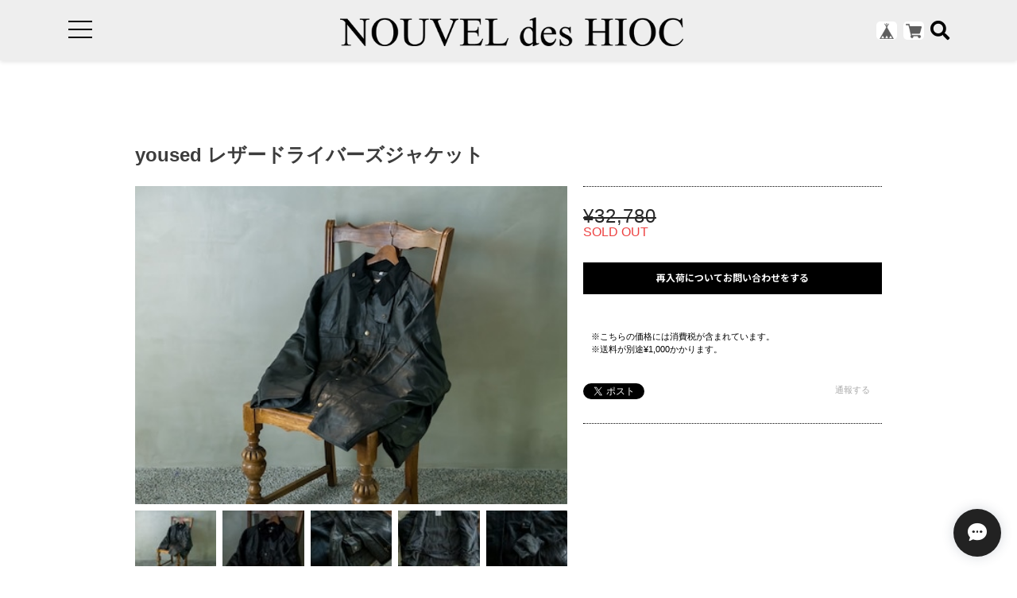

--- FILE ---
content_type: text/html; charset=UTF-8
request_url: https://shop.mcw.jp/items/78973549
body_size: 40127
content:
<!DOCTYPE html>
<!--[if lt IE 7 ]><html class="ie ie6" lang="ja"> <![endif]-->
<!--[if IE 7 ]><html class="ie ie7" lang="ja"> <![endif]-->
<!--[if IE 8 ]><html class="ie ie8" lang="ja"> <![endif]-->
<!--[if (gte IE 9)|!(IE)]><!--><html lang="ja"><!--<![endif]-->

    <head>

<link rel="stylesheet" type="text/css" href="https://cf-baseassets.thebase.in/6d028cc3333ac3604f46b2e09c3711b0/asset/shop/BASEshop-c04794395695aab12cc9.css"/>
        <script type="text/javascript">
	var _gaq = _gaq || [];
	var gtag = gtag || function(){};
</script>
			<script>
window.dataLayer = window.dataLayer || [];
window.dataLayer.push({

	
						'shopTheme': "my_theme_23613",
		
				'shopId': "mcw-base-ec",

						'itemId': "78973549",
		
				
							'itemPrice': 32780,
			'GA4ViewItems': [
				{
					'item_id': "78973549",
					'item_name': "yoused \u30ec\u30b6\u30fc\u30c9\u30e9\u30a4\u30d0\u30fc\u30ba\u30b8\u30e3\u30b1\u30c3\u30c8",
					'price': 32780,
					'quantity': 1,
				}
			],
		
	
		});
</script>


<!-- Google Tag Manager for thebase.in-->
<noscript><iframe src="//www.googletagmanager.com/ns.html?id=GTM-K652NBTK"
height="0" width="0" style="display:none;visibility:hidden"></iframe></noscript>
<script>(function(w,d,s,l,i){w[l]=w[l]||[];w[l].push({'gtm.start':
new Date().getTime(),event:'gtm.js'});var f=d.getElementsByTagName(s)[0],
j=d.createElement(s),dl=l!='dataLayer'?'&l='+l:'';j.async=true;j.src=
'//www.googletagmanager.com/gtm.js?id='+i+dl;f.parentNode.insertBefore(j,f);
})(window,document,'script','dataLayer','GTM-K652NBTK');</script>
<!-- End Google Tag Manager -->

<script type="text/javascript">


</script>

	


	<!-- Facebook Pixel Code -->
	<script>
		!function(f,b,e,v,n,t,s){if(f.fbq)return;n=f.fbq=function(){n.callMethod?
			n.callMethod.apply(n,arguments):n.queue.push(arguments)};if(!f._fbq)f._fbq=n;
			n.push=n;n.loaded=!0;n.version='2.0';n.queue=[];t=b.createElement(e);t.async=!0;
			t.src=v;s=b.getElementsByTagName(e)[0];s.parentNode.insertBefore(t,s)}(window,
			document,'script','https://connect.facebook.net/en_US/fbevents.js');

			
		fbq('init', '1822954694506445', {}, { agent: 'plthebase' });
		fbq('trackSingle', '1822954694506445', 'PageView');

				const viewContentEventId = crypto.randomUUID();
		const viewContentEventIdObj = { eventID: viewContentEventId };
		fbq('trackSingle', '1822954694506445', 'ViewContent', {"content_ids":["78973549"],"content_name":"yoused \u30ec\u30b6\u30fc\u30c9\u30e9\u30a4\u30d0\u30fc\u30ba\u30b8\u30e3\u30b1\u30c3\u30c8","content_type":"product","contents":[{"id":"78973549","quantity":1,"item_price":32780}],"currency":"JPY","value":32780}, viewContentEventIdObj);
		data = JSON.parse('{"content_ids":["78973549"],"content_name":"yoused \u30ec\u30b6\u30fc\u30c9\u30e9\u30a4\u30d0\u30fc\u30ba\u30b8\u30e3\u30b1\u30c3\u30c8","content_type":"product","contents":[{"id":"78973549","quantity":1,"item_price":32780}],"currency":"JPY","value":32780}');
		data.event_name = 'ViewContent';
		data.event_id = viewContentEventId;
				if (data) {
			(function(data) {
				window.addEventListener('load', function() {
					$.ajax({
						type: 'POST',
						url: "https://shop.mcw.jp/facebook/conversion/",
						dataType: 'json',
						data: data,
						success: function (data) {},
					})
				})
			})(data)
		}

	</script>
	<!-- End Facebook Pixel Code -->




        <meta charset="utf-8">
        <meta name="copyright" content="ECAGENT">
        <meta name="viewport" content="width=device-width, initial-scale=1, shrink-to-fit=no">

                <script src='/js/jquery-1.8.2.min.js'></script>

        <meta name="BASE-Theme-Name" content="ECAGENT">
        <meta name="BASE-Theme-Version" content="5">
        <title>yoused レザードライバーズジャケット | NOUVEL des HIOC（ヌベル デ ヒオーク）</title>
        <link href="https://fonts.googleapis.com/css?family=Lato" rel="stylesheet">
        <link href="https://fonts.googleapis.com/css?family=Quicksand" rel="stylesheet">
        <link href="https://fonts.googleapis.com/css?family=Galada|Inconsolata|Josefin+Slab" rel="stylesheet">
        <link href="https://fonts.googleapis.com/css?family=Fredoka+One|Galada|Inconsolata|Josefin+Slab" rel="stylesheet">
        <link href="https://fonts.googleapis.com/css?family=Fredoka+One|Galada|Inconsolata|Josefin+Slab|Luckiest+Guy" rel="stylesheet">
        <link href="https://fonts.googleapis.com/css?family=Amiri|Fredoka+One|Galada|Inconsolata|Josefin+Slab|Luckiest+Guy" rel="stylesheet">
        <link href="https://fonts.googleapis.com/css?family=Amiri|Bangers|Fredoka+One|Galada|Inconsolata|Josefin+Slab|Luckiest+Guy" rel="stylesheet">
        <link href="https://fonts.googleapis.com/css?family=Aldrich|Amiri|Bangers|Fredoka+One|Galada|Graduate|Inconsolata|Josefin+Slab|Luckiest+Guy" rel="stylesheet">
        <link href="https://fonts.googleapis.com/css?family=Aldrich|Amiri|Bangers|Fredoka+One|Galada|Inconsolata|Josefin+Slab|Luckiest+Guy" rel="stylesheet">
        <link href="/css/shopTemplate/common.css?1768288315038" rel="stylesheet" >
        <link href="https://fonts.googleapis.com/css?family=Noto+Sans+JP:400,700" rel="stylesheet">
        <link href="https://fonts.googleapis.com/css?family=Lato:400,900" rel="stylesheet">
        <link href="https://basefile.akamaized.net/oktown-base-shop/5c0fbb366878c/bootstrap-grid.css" rel="stylesheet" >
        <link href="https://basefile.akamaized.net/oktown-base-shop/5cf69db9f01ff/style.css" rel="stylesheet">
        <link href="//maxcdn.bootstrapcdn.com/font-awesome/4.7.0/css/font-awesome.min.css" rel="stylesheet">
        <link href="https://use.fontawesome.com/releases/v5.5.0/css/all.css" integrity="sha384-B4dIYHKNBt8Bc12p+WXckhzcICo0wtJAoU8YZTY5qE0Id1GSseTk6S+L3BlXeVIU" crossorigin="anonymous" rel="stylesheet">
        <!--カスタムCSS-->
        <link href="https://basefile.akamaized.net/mcw-base-ec/5eb7c068ba0b9/overwrite.css" rel="stylesheet">


        <script src="https://basefile.akamaized.net/oktown-base-shop/5c0fd61988b26/ofi.min.js" type="text/javascript" charset="utf-8"></script>
        <script src="https://basefile.akamaized.net/oktown-base-shop/5c0fbb5c6ccda/jquery-1.8.2.min.js" type="text/javascript" charset="utf-8"></script>

                <link rel="stylesheet" type="text/css" href="https://thebase.com/item_label/css/ShopTemplate/style.css?1768288315038">
        <script type="text/javascript" src="https://thebase.com/item_label/js/ShopTemplate/labelpostion.js?1768288315038"></script>
        
        
        
        
        

        <link rel='icon' type='image/png' href='//static.thebase.in/favicon.png' />
<link rel='apple-touch-icon' sizes='180x180' href='//static.thebase.in/apple-touch-icon.png' />
<link rel='apple-touch-icon-precomposed' href='//static.thebase.in/apple-touch-icon.png' />

        <link rel='canonical' href='https://shop.mcw.jp/items/78973549' />


                <meta name="description" content="" />

<meta property="fb:app_id" content="350947278320210" />
<meta property="og:description" content="" />
<meta property="og:title" content="yoused レザードライバーズジャケット | NOUVEL des HIOC（ヌベル デ ヒオーク） powered by BASE" />
<meta property="og:image" content="https://baseec-img-mng.akamaized.net/images/item/origin/fc01c2e7ac3f84c92d83b85f6f3c8d63.jpg?imformat=generic&q=90&im=Resize,width=1200,type=normal" />
<meta property="og:url" content="https://shop.mcw.jp/items/78973549" />
<meta property="og:site_name" content="NOUVEL des HIOC（ヌベル デ ヒオーク）" />
<meta property="og:type" content="product" />

<meta property="product:price:amount" content="32780" />
<meta property="product:price:currency" content="JPY" />
<meta property="product:product_link" content="https://shop.mcw.jp/items/78973549" />

<meta name="twitter:card" content="summary_large_image" />
<meta name="twitter:site" content="@NOUVELdesHIOC" />
<meta name="twitter:url" content="https://shop.mcw.jp/items/78973549" />
<meta name="twitter:title" content="yoused レザードライバーズジャケット | NOUVEL des HIOC（ヌベル デ ヒオーク）" />
<meta name="twitter:description" content="" />
<meta name="twitter:image" content="https://baseec-img-mng.akamaized.net/images/item/origin/fc01c2e7ac3f84c92d83b85f6f3c8d63.jpg?imformat=generic&q=90&im=Resize,width=1200,type=normal" />

        <link rel="stylesheet" type="text/css" href="https://thebase.com/css/colorbox.css">
        <link href="https://basefile.akamaized.net/oktown-base-shop/5c262b4445f24/base-theme.css" rel="stylesheet">
        
        
        <!--[if IE]>
<script src="https://html5shiv.googlecode.com/svn/trunk/html5.js"></script>
<![endif]-->
        <!--[if lt IE 8 ]>
<script src="https://ajax.googleapis.com/ajax/libs/chrome-frame/1/CFInstall.min.js"></script>
<script>window.attachEvent('onload', function(){CFInstall.check({mode:'overlay'});});</script>
<![endif]-->

        <!-- 基本設定 -->
        <meta name="text:BasicSetting LogoSizeAdjustment" content="24" label="＜基本設定＞ロゴ サイズ調整 ※1〜60まで設定できます。">
        <meta name="color:BasicSetting TextColor" content="#000" label="＜基本設定＞コンテンツ テキストカラー">
        <meta name="color:BasicSetting ContentLinkTextColor" content="#4c6e93" label="＜基本設定＞コンテンツ リンクテキストカラー">
        <meta name="color:BasicSetting BaseColor" content="#000" label="＜基本設定＞ヘッダー（ロゴーエリア）・フッター（CATEGORYエリア）・ドロワーメニュー（スマホ）最上部の背景カラー">
        <meta name="color:BasicSetting BaseTextColor" content="#fff" label="＜基本設定＞ヘッダー（ロゴーエリア）・フッター（CATEGORYエリア）のテキストカラー">
        <meta name="color:BasicSetting MainColor" content="#122a44" label="＜基本設定＞「CONCEPT」「NEW ARRIVAL」「フッター最下層」「ドロワーメニューキャプション」背景カラー">
        <meta name="color:BasicSetting MainTextColor" content="#fff" label="＜基本設定＞「CONCEPT」「NEW ARRIVAL」「フッター最下層」「ドロワーメニューキャプション」 テキストカラー">
        <meta name="color:BasicSetting SliderBtnColor" content="#000" label="＜基本設定＞トップページ。「PICKUP」「FEATURE」スライダーボタン 枠線カラー">
        <meta name="color:BasicSetting SliderBtnArrowColor" content="#000" label="＜基本設定＞トップページ。「PICKUP」「FEATURE」スライダーボタン 矢印カラー">

        <!-- ヘッダー設定 -->
        <meta name="if:Show HeaderStatic" content="1" label="＜ヘッダー設定＞ヘッダーの固定 ON-OFF">
        <meta name="text:Important News" content="" label="＜ヘッダー設定＞重要なお知らせ テキスト">
        <meta name="color:Header ImportantNewsTextColor" content="#fff" label="＜ヘッダー設定＞重要なお知らせ テキストカラー">
        <meta name="color:Header ImportantNewsBkColor" content="#122a44" label="＜ヘッダー設定＞重要なお知らせ 背景色">

        <!-- フォント設定 -->
        <meta name="select:MainFontType" content="'メイリオ', Meiryo,'Hiragino Kaku Gothic ProN','ヒラギノ角ゴ ProN W3',sans-serif" title="ゴシック体" label="＜フォント設定＞メインのフォントタイプ">
        <meta name="select:MainFontType" content="'Yu Mincho Light','YuMincho','Yu Mincho','游明朝体','ヒラギノ明朝 ProN','Hiragino Mincho ProN',sans-serif;" title="明朝体" label="＜フォント設定＞メインのフォントタイプ">
        <meta name="select:HeadingFont" content="'Lato', sans-serif" title="Lato" label="＜フォント設定＞見出しフォントタイプ ※英字のみ">
        <meta name="select:HeadingFont" content="'Quicksand', sans-serif" title="Quicksand" label="＜フォント設定＞見出しフォントタイプ ※英字のみ">
        <meta name="select:HeadingFont" content="'Josefin Slab', serif" title="Josefin Slab" label="＜フォント設定＞見出しフォントタイプ ※英字のみ">
        <meta name="select:HeadingFont" content="'Galada', cursive" title="Galada" label="＜フォント設定＞見出しフォントタイプ ※英字のみ">
        <meta name="select:HeadingFont" content="'Fredoka One', cursive" title="Fredoka One" label="＜フォント設定＞見出しフォントタイプ ※英字のみ">
        <meta name="select:HeadingFont" content="'Luckiest Guy', cursive" title="Luckiest Guy" label="＜フォント設定＞見出しフォントタイプ ※英字のみ">
        <meta name="select:HeadingFont" content="'Amiri', serif" title="Amiri" label="＜フォント設定＞見出しフォントタイプ ※英字のみ">
        <meta name="select:HeadingFont" content="'Graduate', cursive" title="Graduate" label="＜フォント設定＞見出しフォントタイプ ※英字のみ">

        <!-- メニュー設定 -->
        <meta name="text:MenuText Home" content="HOME" label="＜メニュー設定＞リンクテキスト「HOME」">
        <meta name="text:MenuText Category" content="CATEGORY" label="＜メニュー設定＞リンクテキスト「CATEGORY」">
        <meta name="text:MenuText Blog" content="BLOG" label="＜メニュー設定＞リンクテキスト「BLOG」">
        <meta name="text:MenuText About" content="ABOUT" label="＜メニュー設定＞リンクテキスト「ABOUT」">
        <meta name="text:MenuText Coin" content="COIN" label="＜メニュー設定＞リンクテキスト「COIN」">
        <meta name="text:MenuText Contact" content="CONTACT" label="＜メニュー設定＞リンクテキスト「CONTACT」">
        <meta name="text:MenuText Law" content="特定商取引法" label="＜メニュー設定＞リンクテキスト「特定商取引法」">
        <meta name="text:MenuText Privacy" content="プライバシーポリシー" label="＜メニュー設定＞リンクテキスト「プライバシーポリシー」">
        <meta name="text:MenuTextLink" content="オフィシャルサイト" label="＜メニュー設定＞リンクテキスト「オフィシャルサイト」">
        <meta name="text:MenuTextLink Url" content="" label="＜メニュー設定＞オフィシャルサイト「リンクURL」 例：example@example.com">

        <!-- ドロワー設定 -->
        <meta name="color:DrawerSetting MouseOverColor" content="#122a44" label="＜ドロワー設定＞メニュー マウスオーバーカラー">
        <meta name="color:DrawerSetting MouseOverTextColor" content="#fff" label="＜ドロワー設定＞メニュー マウスオーバー テキストカラー">

        <!-- トップページ設定 -->
        <meta name="if:Show MainImage" content="0" label="＜トップページ設定＞メイン画像 表示 ON-OFF">
        <meta name="select:MainImage" content="slider-show" title="スライダー ON" label="＜トップページ設定＞スライダー ON or スライダー OFFの選択 ※画像１つのみで幅いっぱいにしたい場合は「スライダー ON」を選択後、スライダー画像１に画像を設定します。">
        <meta name="select:MainImage" content="fix-show" title="スライダー OFF" label="＜トップページ設定＞スライダー ON or スライダー OFFの選択 ※画像１つのみで幅いっぱいにしたい場合は「スライダー ON」を選択後、スライダー画像１に画像を設定します。">
        <meta name="image:FixedImage" content="" label="＜トップページ設定＞ スライダー OFF時の画像を選択（画像推奨サイズ 幅1140px 高さ675px）">
        <meta name="text:FixedImage LinkUrl" content="" label="＜トップページ設定＞ スライダー OFF時の画像の リンクURL 例：example@example.com">
        <meta name="image:SliderImage1" content="" label="＜トップページ設定＞ スライダー画像1（画像推奨サイズ 幅1920px 高さ1000px）">
        <meta name="text:SliderImage1 LinkUrl" content="" label="＜トップページ設定＞ スライダー画像1 リンクURL 例：example@example.com">
        <meta name="image:SliderImage2" content="" label="＜トップページ設定＞ スライダー画像2 （画像推奨サイズ 幅1920px 高さ1000px）">
        <meta name="text:SliderImage2 LinkUrl" content="" label="|--スライダー画像2 リンクURL 例：example@example.com">
        <meta name="image:SliderImage3" content="" label=" ＜トップページ設定＞ スライダー画像3 （画像推奨サイズ 幅1920px 高さ1000px）">
        <meta name="text:SliderImage3 LinkUrl" content="" label="|--スライダー画像3 リンクURL 例：example@example.com">
        <meta name="image:SliderImage4" content="" label="＜トップページ設定＞ スライダー画像4 （画像推奨サイズ 幅1920px 高さ1000px）">
        <meta name="text:SliderImage4 LinkUrl" content="" label="|--スライダー画像4 リンクURL 例：example@example.com">
        <meta name="if:Show PickupShow" content="0" label="＜トップページ設定＞PICKUP 表示 ON-OFF">
        <meta name="image:PickupImage1" content="" label="＜トップページ設定＞PICKUP１ 画像 ※画像を設定しないと表示されません">
        <meta name="text:PickupName1" content="" label="＜トップページ設定＞PICKUP１ 商品名">
        <meta name="text:PickupDiscription1" content="" label="＜トップページ設定＞PICKUP１ 商品説明">
        <meta name="text:PickupDiscount1" content="" label="＜トップページ設定＞PICKUP１ 割引率　例：20%OFF">
        <meta name="text:PickupPrice1" content="" label="＜トップページ設定＞PICKUP１ 価格　※数字のみ入力　例：4,000">
        <meta name="text:PickupUrl1" content="" label="＜トップページ設定＞PICKUP１ リンクURL ※対象の商品詳細のURLを設定してください。">
        <meta name="image:PickupImage2" content="" label="＜トップページ設定＞PICKUP２ 画像 ※画像を設定しないと表示されません">
        <meta name="text:PickupName2" content="" label="＜トップページ設定＞PICKUP２ 商品名">
        <meta name="text:PickupDiscription2" content="" label="＜トップページ設定＞PICKUP２ 商品説明">
        <meta name="text:PickupDiscount2" content="" label="＜トップページ設定＞PICKUP２ 割引率　例：20%OFF">
        <meta name="text:PickupPrice2" content="" label="＜トップページ設定＞PICKUP２ 価格　※数字のみ入力　例：4,000">
        <meta name="text:PickupUrl2" content="" label="＜トップページ設定＞PICKUP２ リンクURL ※対象の商品詳細のURLを設定してください。">
        <meta name="image:PickupImage3" content="" label="＜トップページ設定＞PICKUP３ 画像 ※画像を設定しないと表示されません">
        <meta name="text:PickupName3" content="" label="＜トップページ設定＞PICKUP３ 商品名">
        <meta name="text:PickupDiscription3" content="" label="＜トップページ設定＞PICKUP３ 商品説明">
        <meta name="text:PickupDiscount3" content="" label="＜トップページ設定＞PICKUP３ 割引率　例：20%OFF">
        <meta name="text:PickupPrice3" content="" label="＜トップページ設定＞PICKUP３ 価格　※数字のみ入力　例：4,000">
        <meta name="text:PickupUrl3" content="" label="＜トップページ設定＞PICKUP３ リンクURL ※対象の商品詳細のURLを設定してください。">
        <meta name="image:PickupImage4" content="" label="＜トップページ設定＞PICKUP４ 画像 ※画像を設定しないと表示されません">
        <meta name="text:PickupName4" content="" label="＜トップページ設定＞PICKUP４ 商品名">
        <meta name="text:PickupDiscription4" content="" label="＜トップページ設定＞PICKUP４ 商品説明">
        <meta name="text:PickupDiscount4" content="" label="＜トップページ設定＞PICKUP４ 割引率　例：20%OFF">
        <meta name="text:PickupPrice4" content="" label="＜トップページ設定＞PICKUP４ 価格　※数字のみ入力　例：4,000">
        <meta name="text:PickupUrl4" content="" label="＜トップページ設定＞PICKUP４ リンクURL ※対象の商品詳細のURLを設定してください。">
        <meta name="image:PickupImage5" content="" label="＜トップページ設定＞PICKUP５ 画像 ※画像を設定しないと表示されません">
        <meta name="text:PickupName5" content="" label="＜トップページ設定＞PICKUP５ 商品名">
        <meta name="text:PickupDiscription5" content="" label="＜トップページ設定＞PICKUP５ 商品説明">
        <meta name="text:PickupDiscount5" content="" label="＜トップページ設定＞PICKUP５ 割引率　例：20%OFF">
        <meta name="text:PickupPrice5" content="" label="＜トップページ設定＞PICKUP５ 価格　※数字のみ入力　例：4,000">
        <meta name="text:PickupUrl5" content="" label="＜トップページ設定＞PICKUP５ リンクURL ※対象の商品詳細のURLを設定してください。">
        <meta name="image:PickupImage6" content="" label="＜トップページ設定＞PICKUP６ 画像 ※画像を設定しないと表示されません">
        <meta name="text:PickupName6" content="" label="＜トップページ設定＞PICKUP６ 商品名">
        <meta name="text:PickupDiscription6" content="" label="＜トップページ設定＞PICKUP６ 商品説明">
        <meta name="text:PickupDiscount6" content="" label="＜トップページ設定＞PICKUP６ 割引率　例：20%OFF">
        <meta name="text:PickupPrice6" content="" label="＜トップページ設定＞PICKUP６ 価格　※数字のみ入力　例：4,000">
        <meta name="text:PickupUrl6" content="" label="＜トップページ設定＞PICKUP６ リンクURL ※対象の商品詳細のURLを設定してください。">
        <meta name="image:PickupImage7" content="" label="＜トップページ設定＞PICKUP７ 画像 ※画像を設定しないと表示されません">
        <meta name="text:PickupName7" content="" label="＜トップページ設定＞PICKUP７ 商品名">
        <meta name="text:PickupDiscription7" content="" label="＜トップページ設定＞PICKUP７ 商品説明">
        <meta name="text:PickupDiscount7" content="" label="＜トップページ設定＞PICKUP７ 割引率　例：20%OFF">
        <meta name="text:PickupPrice7" content="" label="＜トップページ設定＞PICKUP７ 価格　※数字のみ入力　例：4,000">
        <meta name="text:PickupUrl7" content="" label="＜トップページ設定＞PICKUP７ リンクURL ※対象の商品詳細のURLを設定してください。">
        <meta name="image:PickupImage8" content="" label="＜トップページ設定＞PICKUP８ 画像 ※画像を設定しないと表示されません">
        <meta name="text:PickupName8" content="" label="＜トップページ設定＞PICKUP８ 商品名">
        <meta name="text:PickupDiscription8" content="" label="＜トップページ設定＞PICKUP８ 商品説明">
        <meta name="text:PickupDiscount8" content="" label="＜トップページ設定＞PICKUP８ 割引率　例：20%OFF">
        <meta name="text:PickupPrice8" content="" label="＜トップページ設定＞PICKUP８ 価格　※数字のみ入力　例：4,000">
        <meta name="text:PickupUrl8" content="" label="＜トップページ設定＞PICKUP８ リンクURL ※対象商品詳細のURLを設定してください。">
        <meta name="if:Show ConceptShow" content="0" label="＜トップページ設定＞CONCEPT 表示 ON-OFF">
        <meta name="text:TopPage PcConceptHeight" content="450" label="＜トップページ設定＞CONCEPT PC表示時の高さ調整 ※数字を入力してください。">
        <meta name="text:TopPage SmConceptHeight" content="400" label="＜トップページ設定＞CONCEPT スマートフォン表示時の高さ調整 ※数字を入力してください。">
        <meta name="image:ConceptImage" content="" label="＜トップページ設定＞CONCEPT 画像の設定">
        <meta name="text:Concept Discription" content="" label="＜トップページ設定＞CONCEPT テキストの設定">
        <meta name="text:Concept LinkText" content="" label="＜トップページ設定＞CONCEPT ボタンのテキスト設定">
        <meta name="if:Show NewsShow" content="0" label="＜トップページ設定＞NEWS 表示 ON-OFF">
        <meta name="text:NewsPosted1" content="" label="＜トップページ設定＞NEWS 投稿日1の設定　例：2017/7/27">
        <meta name="text:NewsArticle1" content="" label="＜トップページ設定＞NEWS 投稿記事1の設定">
        <meta name="text:NewsPosted2" content="" label="＜トップページ設定＞NEWS 投稿日2の設定　例：2017/7/27">
        <meta name="text:NewsArticle2" content="" label="＜トップページ設定＞NEWS 投稿記事2の設定">
        <meta name="text:NewsPosted3" content="" label="＜トップページ設定＞NEWS 投稿日3の設定　例：2017/7/27">
        <meta name="text:NewsArticle3" content="" label="＜トップページ設定＞NEWS 投稿記事3の設定">
        <meta name="if:Show BlogShow" content="1" label="＜トップページ設定＞BLOG 表示 ON-OFF">
        <meta name="if:Show FeatureShow" content="0" label="＜トップページ設定＞FEATURE 表示 ON-OFF">
        <meta name="image:FeatureImage1" content="" label="＜トップページ設定＞FEATURE１ 画像の設定">
        <meta name="text:FeatureText1" content="" label="＜トップページ設定＞FEATURE１ テキストの設定">
        <meta name="text:FeatureLink1" content="" label="＜トップページ設定＞FEATURE１ リンクURLの設定">
        <meta name="image:FeatureImage2" content="" label="＜トップページ設定＞FEATURE２ 画像の設定">
        <meta name="text:FeatureText2" content="" label="＜トップページ設定＞FEATURE２ テキストの設定">
        <meta name="text:FeatureLink2" content="" label="＜トップページ設定＞FEATURE２ リンクURLの設定">
        <meta name="image:FeatureImage3" content="" label="＜トップページ設定＞FEATURE３ 画像の設定">
        <meta name="text:FeatureText3" content="" label="＜トップページ設定＞FEATURE３ テキストの設定">
        <meta name="text:FeatureLink3" content="" label="＜トップページ設定＞FEATURE３ リンクURLの設定">
        <meta name="image:FeatureImage4" content="" label="＜トップページ設定＞FEATURE４ 画像の設定">
        <meta name="text:FeatureLink4" content="" label="＜トップページ設定＞FEATURE４ リンクURLの設定">
        <meta name="text:FeatureText4" content="" label="＜トップページ設定＞FEATURE４ テキストの設定">
        <meta name="image:FeatureImage5" content="" label="＜トップページ設定＞FEATURE５ 画像の設定">
        <meta name="text:FeatureText5" content="" label="＜トップページ設定＞FEATURE５ テキストの設定">
        <meta name="text:FeatureLink5" content="" label="＜トップページ設定＞FEATURE５ リンクURLの設定">
        <meta name="image:FeatureImage6" content="" label="＜トップページ設定＞FEATURE６ 画像の設定">
        <meta name="text:FeatureText6" content="" label="＜トップページ設定＞FEATURE６ テキストの設定">
        <meta name="text:FeatureLink6" content="" label="＜トップページ設定＞FEATURE６ リンクURLの設定">
        <meta name="image:FeatureImage7" content="" label="＜トップページ設定＞FEATURE７ 画像の設定">
        <meta name="text:FeatureText7" content="" label="＜トップページ設定＞FEATURE７ テキストの設定">
        <meta name="text:FeatureLink7" content="" label="＜トップページ設定＞FEATURE7 リンクURLの設定">
        <meta name="image:FeatureImage8" content="" label="＜トップページ設定＞FEATURE８ 画像の設定">
        <meta name="text:FeatureText8" content="" label="＜トップページ設定＞FEATURE８ テキストの設定">
        <meta name="text:FeatureLink8" content="" label="＜トップページ設定＞FEATURE８ リンクURLの設定">

        <!-- ABOUTページ設定 -->
        <meta name="image:AboutImage1" content="" label="＜ABOUTページ設定＞ スライダー画像1の設定">
        <meta name="image:AboutImage2" content="" label="＜ABOUTページ設定＞ スライダー画像2の設定">
        <meta name="text:About Youtube" content="" label="＜ABOUTページ設定＞ youtube動画の設定">
        <meta name="text:Overview Name" content="" label="＜ABOUTページ設定＞ショップ情報 ショップ名">
        <meta name="text:Overview Address" content="" label="＜ABOUTページ設定＞ショップ情報 住所">
        <meta name="text:Overview Tel" content="" label="＜ABOUTページ設定＞ショップ情報 TEL">
        <meta name="text:Overview Fax" content="" label="＜ABOUTページ設定＞ショップ情報 FAX">
        <meta name="text:Overview Hours" content="" label="＜ABOUTページ設定＞ショップ情報 営業時間">
        <meta name="text:Overview Holiday" content="" label="＜ABOUTページ設定＞ショップ情報 定休日">

        <!-- 商品一覧設定 -->
        <meta name="color:ItemListPage BtnColor" content="#122a44" label="＜商品一覧設定＞ボタンカラーの設定">
        <meta name="color:ItemListPage BtnTextColor" content="#fff" label="＜商品一覧設定＞ボタン マウスオーバー時のテキストカラーの設定">

        <!-- コンタクトページ -->
        <meta name="color:ContactPage BtnColor" content="#122a44" label="＜コンタクトページ設定＞ボタンカラーの設定">

        <!-- 商品詳細ページ -->
        <meta name="color:Items BtnColor" content="#122a44" label="＜商品詳細ページ設定＞ボタンカラーの設定">
        <meta name="text:ItemDatile Text" content="" label="＜商品詳細ページ設定＞フリースペースの設定">

                <script type="text/javascript">

            $(function() {
                /* ========== ヘッダー固定 ========== */
                var header_h = $('.header-wrap').height();

                $('body').css('padding-top',header_h);

                /*$(window).on('scroll',function(event) {
                var scroll_top = $(window).scrollTop();

                if(0 < scroll_top) {
                    $('.header-wrap').css({
                        'position': 'fixed',
                        'top': 0,
                        'left': 0,
                    });
                }else {
                    $('.header-wrap').css({
                        'position': 'static',
                    });
                }
            });*/
            });
        </script>
        
        <script type="text/javascript">

            $(function() {

                /* ========== FIT ========== */
                objectFitImages('.fit');

                /* ========== スムーススクロール ========== */
                $('a[href^="#"]').click(function(){
                    var speed = 500;
                    var href= $(this).attr("href");
                    var target = $(href == "#" || href == "" ? 'html' : href);
                    var position = target.offset().top;
                    $("html, body").animate({scrollTop:position}, speed, "swing");
                    return false;
                });

                /* ========== search モーダル ========== */
                $('.search-btn').on('click touch',function(){
                    $flag = $('.modal').attr('flag');
                    if($flag == 'false') {
                        $('.modal').animate({top: '50%',opacity: 1},600);
                        $('.modal-wrap').css({
                            'position': 'fixed',
                            'top': 0,
                            'left': 0,
                            'opacity': 1,
                            'z-index': 4,
                            'display': 'block',
                            'overflow-x': 'hidden',
                            'overflow-y': 'auto',
                        });
                        $('.modal').attr('flag','true');
                    }else {
                        $('.modal').animate({top: '-28%',opacity: 0},600,function(){
                            $('.modal-wrap').css({
                                'position': 'fixed',
                                'top': 0,
                                'left': 0,
                                'opacity': 0,
                                'z-index': 4,
                                'display': 'none',
                                'overflow': 'auto',
                            });
                        });
                        $('.modal').attr('flag','false');
                    }
                });

                /* ========== ドロワーメニュー ========== */
                $('.menu-trigger').on('click', function() {
                    $(this).toggleClass('active animation');
                    $('.drawer').toggleClass('active');
                    $('.logo-wrap').toggleClass('on');
                    $('#baseMenu').toggleClass('on');
                    $('.fa-search').toggleClass('on');
                    $('.drawer-filter,.menu-trigger span').toggleClass('on');
                    $('body').toggleClass('body-hidden');
                });

                $('.slide-menu').on('click',function(){
                    $('.sub-menu').slideToggle(400);
                    $('.slide-menu .fa').toggle();
                    return false;
                })
            });
        </script>

        
                <style>
            /* ==================================================
            slick
            ================================================== */
            .slick-loading .slick-list
            {
                background: #fff url('https://basefile.akamaized.net/oktown-base-shop/5c10aaa5a8e9d/ajax-loader.gif') center center no-repeat;
            }

            /* Icons */
            @font-face
            {
                font-family: 'slick';
                font-weight: normal;
                font-style: normal;

                src: url('fonts/slick.eot');
                src: url('fonts/slick.eot?#iefix') format('embedded-opentype'), url('../fonts/slick.woff') format('woff'), url('../fonts/slick.ttf') format('truetype'), url('../fonts/slick.svg#slick') format('svg');
            }
            /* ==================================================
            コンテンツ　テキストカラー
            ================================================== */

            .top,
            #list-item #js-load,
            #about,
            #privacy-content,
            #law-content,
            #blog-content,
            #contact,
            #contact h1,
            #contact p,
            #contact dt,
            .not-shopp-public,
            #blog-content .main #about .read_more a,
            #items h1,
            #items h2,
            #items h3,
            #items p {
                color: #000;
            }

            /* ==================================================
            コンタクトページ
            ================================================== */
            #contact .inquirySection .control-panel input#buttonLeave {
                background-color: #122a44;
            }

            /* ==================================================
            商品詳細
            ================================================== */
            #items #mainContent .button {
                background: #122a44;
            }

            /* ==================================================
            フォント
            ================================================== */
            body {
                font-family: 'メイリオ', Meiryo,'Hiragino Kaku Gothic ProN','ヒラギノ角ゴ ProN W3',sans-serif;
                -webkit-text-size-adjust: 100%; 
            }

            #concept h2,
            #news h2,
            #pickup h2,
            #new-arrival_wrap h2,
            #feature h2,
            #about h2,
            #privacy-content h1,
            #law-content h1,
            #blog-content h1,
            #contact,
            #contact p,
            #contact .inquirySection h1 {
                font-family: 'Amiri', serif;
            }

            /* ==================================================
            コンテンツ リンクカラー
            ================================================== */
            #pickup .slick-slide a:hover {
                color: #666666;
            }

            #feature .slick-slide a:hover {
                color: #666666;
            }

            /* ==================================================
            ヘッダー
            ================================================== */
            .header-wrap {
                background-color: #eeeeee;
            }
                        .header-wrap {
                position: fixed;
                top: 0;
                left: 0;
            }
            
            
            .header .logo-wrap {
                font-size: 36px;
                color: #000000;
            }

            .header .logo-wrap img {
                height: 36px;
            }

            .header .logo-wrap a {
                height: 36px;
                display: block;
            }

            .header .fas {
                color: #000000;
            }

            .close-area {
                background-color: #cccccc;
                color: #000000;
            }

            .menu-trigger span {
                background: #000000;
            }

            .menu-trigger span:nth-of-type(1).on {
                background: #000!important;
            }

            .menu-trigger span:nth-of-type(3).on {
                background: #000!important;
            }        


            #header {
                box-shadow: 0 2px 5px 0 rgba(0,0,0,0.1);
            }

            /* ==================================================
            ヘッダー（カスタム）
            ================================================== */
            @media (max-width: 575.98px) {
                .header-wrap .header .logoImage {
                    width: 200px;
                    height: auto;
                    max-height: 40px;
                    margin-bottom: 5px;
                }
            }

            @media (min-width: 575.99px) and (max-width: 959px) {
                .header-wrap .header .logoImage {
                    width: 300px;
                    height: auto;
                    max-height: 60px;
                }
            }

            #shop-page .header .logoImage {
                vertical-align: middle;
            }

            /* ==================================================
            ピックアップ（カスタム）
            ================================================== */          @media (max-width: 575.98px) {
                #pickup .slick-dots {
                    bottom: -20px;
                }

            }

            #pickup li a {
                padding: 0!important;
            }


            /* ==================================================
            ドロワー
            ================================================== */
            .drawer .logo {
                background-color: #eeeeee;
            }

            .drawer .logo img {
                height: 36;
            }

            .drawer .logo a {
                font-size: 36px;
                color: #000000;
            }

            .drawer .cap {
                background-color: #cccccc;
                color: #000000;
            }

            .drawer .link-list a:hover,.drawer .slide-menu:hover {
                background-color: #122a44;
                color: #fff;
            }

            .drawer .slide-menu:hover span {
                color: #fff;
            }

                        .drawer .follow-us {
                display: block;
            }
            
                        .drawer .follow-us {
                display: block;
            }
            
                        .drawer .follow-us {
                display: block;
            }
            
                        .drawer .follow-us {
                display: block;
            }
            
            
            
            
            
            
            /* ==================================================
            注意文
            ================================================== */
            .attention-wrap {
                background-color: #122a44;
            }

            .attention-wrap p,.attention-wrap a {
                color: #fff;
            }

            /* ==================================================
            フォントファミリー
            ================================================== */
            .top h2,.drawer .cap,#contact .inquirySection h1 {
                font-family: 'Amiri', serif;
                font-weight: normal;
            }

            /* ==================================================
            トップページ
            ================================================== */

            .section .slick-prev:before,.section .slick-next:before {
                font-family: "Font Awesome 5 Free";
                font-weight: 900;
                padding: 40px 10px;
                font-size: 26px;
                border: 2px solid #000;
                color: #000;
                background-color: #fff;
            }

            /* ==================================================
            CONCEPT
            ================================================== */
            .concept-wrap .left, .concept-wrap .right{
                height: 450px;
            }

            @media (max-width: 575.98px) {

                .concept-wrap .left,.concept-wrap .right {
                    height: 400px;
                }
            }

            @media (max-width: 575.98px) {
                #concept .right {
                    width: 100%;
                    height: 600px;
                }
            }

            .concept-wrap .right {
                background-color: #cccccc;
            }

            .concept-wrap .right p {
                color: #000000;
            }

            .button-fluffy {
                border: 2px solid #000000;
                color: #000000;
            }

            @media (min-width: 960px) {
                .button-fluffy:hover {
                    color: #cccccc;
                }
                .button-fluffy:hover::after {
                    background: #000000;
                }
            }

            /* ==================================================
            NEW ARRIVAL
            ================================================== */
            #new-arrival_wrap {
                background-color: #cccccc;
            }

            #new-arrival_wrap h2,
            #new-arrival_wrap .cancellation,
            #new-arrival_wrap .product-name,
            #new-arrival_wrap .product-discription,
            #new-arrival_wrap .price,
            #new-arrival_wrap .discountPrice__calcPrice,
            #new-arrival_wrap .not-product {
                color: #000000;
            }

            /* ==================================================
            商品リスト
            ================================================== */
            #list-item h2, #list-item #new-arrival_wrap p {
                color: #000;
            }

            #list-item #new-arrival_wrap .breadcrumb__child a:hover {
                color: #666666;
            }

            #list-item #new-arrival_wrap .button-fluffy {
                border: 2px solid #122a44;
                color: #122a44;
            }

            #list-item #new-arrival_wrap .button-fluffy:hover {
                color: #fff;
            }

            #list-item #new-arrival_wrap .button-fluffy:hover::after {
                background: #122a44;
            }
            #list-item .breadcrumb .breadcrumb__child a {
                text-decoration: underline;
            }

            /* ==================================================
            商品リスト(カスタム)
            ================================================== */ 
            @media (min-width: 600px) {
                .itemImg {
                    height: auto!important;
                }
            }


            /* ==================================================
            商品個別ページ(カスタム)
            ================================================== */ 
            @media (max-width: 575.98px) {
                #shopDetailPage #items #mainContent {
                    margin: 0 auto!important; 
                }
            }


            /* ==================================================
            フッター最上部
            ================================================== */
            .top-link a {
                background-color: #000000;
                color: #ffffff;
            }

            /* ==================================================
            フッター中部
            ================================================== */
            #footer-middle {
                background-color: #eeeeee;
                color: #000000;
            }

            #footer-middle ul li a {
                color: #000000;
            }

            /* ==================================================
            フッター最下部
            ================================================== */
            #footer-bottom {
                background-color: #cccccc;
                color: #000000;
            }

            #footer-bottom img {
                height: 36px;
            }

            #footer-bottom ul li a {
                color: #000000;
            }

            #footer-bottom img {
                height: 36px;
            }

            
        </style>
        
<style type="text/css">
body { 
        background-image: none;
        background-color: #ffffff;
     }
</style>

    <meta name="cot:primaryColor" content="#000000"><meta name="cot:accentColor" content="#000000"><meta name="cot:textColor" content="#000000"><meta name="cot:lightTextColor" content="#ffffff"><meta name="cot:complementaryColor" content="#222222"><meta name="cot:titleColor" content="#000000">

	

	<script type="text/javascript">
		;window.NREUM||(NREUM={});NREUM.init={distributed_tracing:{enabled:true},privacy:{cookies_enabled:true},ajax:{deny_list:["bam.nr-data.net"]}};

		;NREUM.loader_config={accountID:"2907216",trustKey:"2804831",agentID:"663072695",licenseKey:"NRJS-4c41e18b2dabf750af0",applicationID:"663072695"}
		;NREUM.info={beacon:"bam.nr-data.net",errorBeacon:"bam.nr-data.net",licenseKey:"NRJS-4c41e18b2dabf750af0",applicationID:"663072695",sa:1}

		;/*! For license information please see nr-loader-spa-1.236.0.min.js.LICENSE.txt */
		(()=>{"use strict";var e,t,r={5763:(e,t,r)=>{r.d(t,{P_:()=>l,Mt:()=>g,C5:()=>s,DL:()=>v,OP:()=>T,lF:()=>D,Yu:()=>y,Dg:()=>h,CX:()=>c,GE:()=>b,sU:()=>_});var n=r(8632),i=r(9567);const o={beacon:n.ce.beacon,errorBeacon:n.ce.errorBeacon,licenseKey:void 0,applicationID:void 0,sa:void 0,queueTime:void 0,applicationTime:void 0,ttGuid:void 0,user:void 0,account:void 0,product:void 0,extra:void 0,jsAttributes:{},userAttributes:void 0,atts:void 0,transactionName:void 0,tNamePlain:void 0},a={};function s(e){if(!e)throw new Error("All info objects require an agent identifier!");if(!a[e])throw new Error("Info for ".concat(e," was never set"));return a[e]}function c(e,t){if(!e)throw new Error("All info objects require an agent identifier!");a[e]=(0,i.D)(t,o),(0,n.Qy)(e,a[e],"info")}var u=r(7056);const d=()=>{const e={blockSelector:"[data-nr-block]",maskInputOptions:{password:!0}};return{allow_bfcache:!0,privacy:{cookies_enabled:!0},ajax:{deny_list:void 0,enabled:!0,harvestTimeSeconds:10},distributed_tracing:{enabled:void 0,exclude_newrelic_header:void 0,cors_use_newrelic_header:void 0,cors_use_tracecontext_headers:void 0,allowed_origins:void 0},session:{domain:void 0,expiresMs:u.oD,inactiveMs:u.Hb},ssl:void 0,obfuscate:void 0,jserrors:{enabled:!0,harvestTimeSeconds:10},metrics:{enabled:!0},page_action:{enabled:!0,harvestTimeSeconds:30},page_view_event:{enabled:!0},page_view_timing:{enabled:!0,harvestTimeSeconds:30,long_task:!1},session_trace:{enabled:!0,harvestTimeSeconds:10},harvest:{tooManyRequestsDelay:60},session_replay:{enabled:!1,harvestTimeSeconds:60,sampleRate:.1,errorSampleRate:.1,maskTextSelector:"*",maskAllInputs:!0,get blockClass(){return"nr-block"},get ignoreClass(){return"nr-ignore"},get maskTextClass(){return"nr-mask"},get blockSelector(){return e.blockSelector},set blockSelector(t){e.blockSelector+=",".concat(t)},get maskInputOptions(){return e.maskInputOptions},set maskInputOptions(t){e.maskInputOptions={...t,password:!0}}},spa:{enabled:!0,harvestTimeSeconds:10}}},f={};function l(e){if(!e)throw new Error("All configuration objects require an agent identifier!");if(!f[e])throw new Error("Configuration for ".concat(e," was never set"));return f[e]}function h(e,t){if(!e)throw new Error("All configuration objects require an agent identifier!");f[e]=(0,i.D)(t,d()),(0,n.Qy)(e,f[e],"config")}function g(e,t){if(!e)throw new Error("All configuration objects require an agent identifier!");var r=l(e);if(r){for(var n=t.split("."),i=0;i<n.length-1;i++)if("object"!=typeof(r=r[n[i]]))return;r=r[n[n.length-1]]}return r}const p={accountID:void 0,trustKey:void 0,agentID:void 0,licenseKey:void 0,applicationID:void 0,xpid:void 0},m={};function v(e){if(!e)throw new Error("All loader-config objects require an agent identifier!");if(!m[e])throw new Error("LoaderConfig for ".concat(e," was never set"));return m[e]}function b(e,t){if(!e)throw new Error("All loader-config objects require an agent identifier!");m[e]=(0,i.D)(t,p),(0,n.Qy)(e,m[e],"loader_config")}const y=(0,n.mF)().o;var w=r(385),x=r(6818);const A={buildEnv:x.Re,bytesSent:{},queryBytesSent:{},customTransaction:void 0,disabled:!1,distMethod:x.gF,isolatedBacklog:!1,loaderType:void 0,maxBytes:3e4,offset:Math.floor(w._A?.performance?.timeOrigin||w._A?.performance?.timing?.navigationStart||Date.now()),onerror:void 0,origin:""+w._A.location,ptid:void 0,releaseIds:{},session:void 0,xhrWrappable:"function"==typeof w._A.XMLHttpRequest?.prototype?.addEventListener,version:x.q4},E={};function T(e){if(!e)throw new Error("All runtime objects require an agent identifier!");if(!E[e])throw new Error("Runtime for ".concat(e," was never set"));return E[e]}function _(e,t){if(!e)throw new Error("All runtime objects require an agent identifier!");E[e]=(0,i.D)(t,A),(0,n.Qy)(e,E[e],"runtime")}function D(e){return function(e){try{const t=s(e);return!!t.licenseKey&&!!t.errorBeacon&&!!t.applicationID}catch(e){return!1}}(e)}},9567:(e,t,r)=>{r.d(t,{D:()=>i});var n=r(50);function i(e,t){try{if(!e||"object"!=typeof e)return(0,n.Z)("Setting a Configurable requires an object as input");if(!t||"object"!=typeof t)return(0,n.Z)("Setting a Configurable requires a model to set its initial properties");const r=Object.create(Object.getPrototypeOf(t),Object.getOwnPropertyDescriptors(t)),o=0===Object.keys(r).length?e:r;for(let a in o)if(void 0!==e[a])try{"object"==typeof e[a]&&"object"==typeof t[a]?r[a]=i(e[a],t[a]):r[a]=e[a]}catch(e){(0,n.Z)("An error occurred while setting a property of a Configurable",e)}return r}catch(e){(0,n.Z)("An error occured while setting a Configurable",e)}}},6818:(e,t,r)=>{r.d(t,{Re:()=>i,gF:()=>o,q4:()=>n});const n="1.236.0",i="PROD",o="CDN"},385:(e,t,r)=>{r.d(t,{FN:()=>a,IF:()=>u,Nk:()=>f,Tt:()=>s,_A:()=>o,il:()=>n,pL:()=>c,v6:()=>i,w1:()=>d});const n="undefined"!=typeof window&&!!window.document,i="undefined"!=typeof WorkerGlobalScope&&("undefined"!=typeof self&&self instanceof WorkerGlobalScope&&self.navigator instanceof WorkerNavigator||"undefined"!=typeof globalThis&&globalThis instanceof WorkerGlobalScope&&globalThis.navigator instanceof WorkerNavigator),o=n?window:"undefined"!=typeof WorkerGlobalScope&&("undefined"!=typeof self&&self instanceof WorkerGlobalScope&&self||"undefined"!=typeof globalThis&&globalThis instanceof WorkerGlobalScope&&globalThis),a=""+o?.location,s=/iPad|iPhone|iPod/.test(navigator.userAgent),c=s&&"undefined"==typeof SharedWorker,u=(()=>{const e=navigator.userAgent.match(/Firefox[/\s](\d+\.\d+)/);return Array.isArray(e)&&e.length>=2?+e[1]:0})(),d=Boolean(n&&window.document.documentMode),f=!!navigator.sendBeacon},1117:(e,t,r)=>{r.d(t,{w:()=>o});var n=r(50);const i={agentIdentifier:"",ee:void 0};class o{constructor(e){try{if("object"!=typeof e)return(0,n.Z)("shared context requires an object as input");this.sharedContext={},Object.assign(this.sharedContext,i),Object.entries(e).forEach((e=>{let[t,r]=e;Object.keys(i).includes(t)&&(this.sharedContext[t]=r)}))}catch(e){(0,n.Z)("An error occured while setting SharedContext",e)}}}},8e3:(e,t,r)=>{r.d(t,{L:()=>d,R:()=>c});var n=r(2177),i=r(1284),o=r(4322),a=r(3325);const s={};function c(e,t){const r={staged:!1,priority:a.p[t]||0};u(e),s[e].get(t)||s[e].set(t,r)}function u(e){e&&(s[e]||(s[e]=new Map))}function d(){let e=arguments.length>0&&void 0!==arguments[0]?arguments[0]:"",t=arguments.length>1&&void 0!==arguments[1]?arguments[1]:"feature";if(u(e),!e||!s[e].get(t))return a(t);s[e].get(t).staged=!0;const r=[...s[e]];function a(t){const r=e?n.ee.get(e):n.ee,a=o.X.handlers;if(r.backlog&&a){var s=r.backlog[t],c=a[t];if(c){for(var u=0;s&&u<s.length;++u)f(s[u],c);(0,i.D)(c,(function(e,t){(0,i.D)(t,(function(t,r){r[0].on(e,r[1])}))}))}delete a[t],r.backlog[t]=null,r.emit("drain-"+t,[])}}r.every((e=>{let[t,r]=e;return r.staged}))&&(r.sort(((e,t)=>e[1].priority-t[1].priority)),r.forEach((e=>{let[t]=e;a(t)})))}function f(e,t){var r=e[1];(0,i.D)(t[r],(function(t,r){var n=e[0];if(r[0]===n){var i=r[1],o=e[3],a=e[2];i.apply(o,a)}}))}},2177:(e,t,r)=>{r.d(t,{c:()=>f,ee:()=>u});var n=r(8632),i=r(2210),o=r(1284),a=r(5763),s="nr@context";let c=(0,n.fP)();var u;function d(){}function f(e){return(0,i.X)(e,s,l)}function l(){return new d}function h(){u.aborted=!0,u.backlog={}}c.ee?u=c.ee:(u=function e(t,r){var n={},c={},f={},g=!1;try{g=16===r.length&&(0,a.OP)(r).isolatedBacklog}catch(e){}var p={on:b,addEventListener:b,removeEventListener:y,emit:v,get:x,listeners:w,context:m,buffer:A,abort:h,aborted:!1,isBuffering:E,debugId:r,backlog:g?{}:t&&"object"==typeof t.backlog?t.backlog:{}};return p;function m(e){return e&&e instanceof d?e:e?(0,i.X)(e,s,l):l()}function v(e,r,n,i,o){if(!1!==o&&(o=!0),!u.aborted||i){t&&o&&t.emit(e,r,n);for(var a=m(n),s=w(e),d=s.length,f=0;f<d;f++)s[f].apply(a,r);var l=T()[c[e]];return l&&l.push([p,e,r,a]),a}}function b(e,t){n[e]=w(e).concat(t)}function y(e,t){var r=n[e];if(r)for(var i=0;i<r.length;i++)r[i]===t&&r.splice(i,1)}function w(e){return n[e]||[]}function x(t){return f[t]=f[t]||e(p,t)}function A(e,t){var r=T();p.aborted||(0,o.D)(e,(function(e,n){t=t||"feature",c[n]=t,t in r||(r[t]=[])}))}function E(e){return!!T()[c[e]]}function T(){return p.backlog}}(void 0,"globalEE"),c.ee=u)},5546:(e,t,r)=>{r.d(t,{E:()=>n,p:()=>i});var n=r(2177).ee.get("handle");function i(e,t,r,i,o){o?(o.buffer([e],i),o.emit(e,t,r)):(n.buffer([e],i),n.emit(e,t,r))}},4322:(e,t,r)=>{r.d(t,{X:()=>o});var n=r(5546);o.on=a;var i=o.handlers={};function o(e,t,r,o){a(o||n.E,i,e,t,r)}function a(e,t,r,i,o){o||(o="feature"),e||(e=n.E);var a=t[o]=t[o]||{};(a[r]=a[r]||[]).push([e,i])}},3239:(e,t,r)=>{r.d(t,{bP:()=>s,iz:()=>c,m$:()=>a});var n=r(385);let i=!1,o=!1;try{const e={get passive(){return i=!0,!1},get signal(){return o=!0,!1}};n._A.addEventListener("test",null,e),n._A.removeEventListener("test",null,e)}catch(e){}function a(e,t){return i||o?{capture:!!e,passive:i,signal:t}:!!e}function s(e,t){let r=arguments.length>2&&void 0!==arguments[2]&&arguments[2],n=arguments.length>3?arguments[3]:void 0;window.addEventListener(e,t,a(r,n))}function c(e,t){let r=arguments.length>2&&void 0!==arguments[2]&&arguments[2],n=arguments.length>3?arguments[3]:void 0;document.addEventListener(e,t,a(r,n))}},4402:(e,t,r)=>{r.d(t,{Ht:()=>u,M:()=>c,Rl:()=>a,ky:()=>s});var n=r(385);const i="xxxxxxxx-xxxx-4xxx-yxxx-xxxxxxxxxxxx";function o(e,t){return e?15&e[t]:16*Math.random()|0}function a(){const e=n._A?.crypto||n._A?.msCrypto;let t,r=0;return e&&e.getRandomValues&&(t=e.getRandomValues(new Uint8Array(31))),i.split("").map((e=>"x"===e?o(t,++r).toString(16):"y"===e?(3&o()|8).toString(16):e)).join("")}function s(e){const t=n._A?.crypto||n._A?.msCrypto;let r,i=0;t&&t.getRandomValues&&(r=t.getRandomValues(new Uint8Array(31)));const a=[];for(var s=0;s<e;s++)a.push(o(r,++i).toString(16));return a.join("")}function c(){return s(16)}function u(){return s(32)}},7056:(e,t,r)=>{r.d(t,{Bq:()=>n,Hb:()=>o,oD:()=>i});const n="NRBA",i=144e5,o=18e5},7894:(e,t,r)=>{function n(){return Math.round(performance.now())}r.d(t,{z:()=>n})},7243:(e,t,r)=>{r.d(t,{e:()=>o});var n=r(385),i={};function o(e){if(e in i)return i[e];if(0===(e||"").indexOf("data:"))return{protocol:"data"};let t;var r=n._A?.location,o={};if(n.il)t=document.createElement("a"),t.href=e;else try{t=new URL(e,r.href)}catch(e){return o}o.port=t.port;var a=t.href.split("://");!o.port&&a[1]&&(o.port=a[1].split("/")[0].split("@").pop().split(":")[1]),o.port&&"0"!==o.port||(o.port="https"===a[0]?"443":"80"),o.hostname=t.hostname||r.hostname,o.pathname=t.pathname,o.protocol=a[0],"/"!==o.pathname.charAt(0)&&(o.pathname="/"+o.pathname);var s=!t.protocol||":"===t.protocol||t.protocol===r.protocol,c=t.hostname===r.hostname&&t.port===r.port;return o.sameOrigin=s&&(!t.hostname||c),"/"===o.pathname&&(i[e]=o),o}},50:(e,t,r)=>{function n(e,t){"function"==typeof console.warn&&(console.warn("New Relic: ".concat(e)),t&&console.warn(t))}r.d(t,{Z:()=>n})},2587:(e,t,r)=>{r.d(t,{N:()=>c,T:()=>u});var n=r(2177),i=r(5546),o=r(8e3),a=r(3325);const s={stn:[a.D.sessionTrace],err:[a.D.jserrors,a.D.metrics],ins:[a.D.pageAction],spa:[a.D.spa],sr:[a.D.sessionReplay,a.D.sessionTrace]};function c(e,t){const r=n.ee.get(t);e&&"object"==typeof e&&(Object.entries(e).forEach((e=>{let[t,n]=e;void 0===u[t]&&(s[t]?s[t].forEach((e=>{n?(0,i.p)("feat-"+t,[],void 0,e,r):(0,i.p)("block-"+t,[],void 0,e,r),(0,i.p)("rumresp-"+t,[Boolean(n)],void 0,e,r)})):n&&(0,i.p)("feat-"+t,[],void 0,void 0,r),u[t]=Boolean(n))})),Object.keys(s).forEach((e=>{void 0===u[e]&&(s[e]?.forEach((t=>(0,i.p)("rumresp-"+e,[!1],void 0,t,r))),u[e]=!1)})),(0,o.L)(t,a.D.pageViewEvent))}const u={}},2210:(e,t,r)=>{r.d(t,{X:()=>i});var n=Object.prototype.hasOwnProperty;function i(e,t,r){if(n.call(e,t))return e[t];var i=r();if(Object.defineProperty&&Object.keys)try{return Object.defineProperty(e,t,{value:i,writable:!0,enumerable:!1}),i}catch(e){}return e[t]=i,i}},1284:(e,t,r)=>{r.d(t,{D:()=>n});const n=(e,t)=>Object.entries(e||{}).map((e=>{let[r,n]=e;return t(r,n)}))},4351:(e,t,r)=>{r.d(t,{P:()=>o});var n=r(2177);const i=()=>{const e=new WeakSet;return(t,r)=>{if("object"==typeof r&&null!==r){if(e.has(r))return;e.add(r)}return r}};function o(e){try{return JSON.stringify(e,i())}catch(e){try{n.ee.emit("internal-error",[e])}catch(e){}}}},3960:(e,t,r)=>{r.d(t,{K:()=>a,b:()=>o});var n=r(3239);function i(){return"undefined"==typeof document||"complete"===document.readyState}function o(e,t){if(i())return e();(0,n.bP)("load",e,t)}function a(e){if(i())return e();(0,n.iz)("DOMContentLoaded",e)}},8632:(e,t,r)=>{r.d(t,{EZ:()=>u,Qy:()=>c,ce:()=>o,fP:()=>a,gG:()=>d,mF:()=>s});var n=r(7894),i=r(385);const o={beacon:"bam.nr-data.net",errorBeacon:"bam.nr-data.net"};function a(){return i._A.NREUM||(i._A.NREUM={}),void 0===i._A.newrelic&&(i._A.newrelic=i._A.NREUM),i._A.NREUM}function s(){let e=a();return e.o||(e.o={ST:i._A.setTimeout,SI:i._A.setImmediate,CT:i._A.clearTimeout,XHR:i._A.XMLHttpRequest,REQ:i._A.Request,EV:i._A.Event,PR:i._A.Promise,MO:i._A.MutationObserver,FETCH:i._A.fetch}),e}function c(e,t,r){let i=a();const o=i.initializedAgents||{},s=o[e]||{};return Object.keys(s).length||(s.initializedAt={ms:(0,n.z)(),date:new Date}),i.initializedAgents={...o,[e]:{...s,[r]:t}},i}function u(e,t){a()[e]=t}function d(){return function(){let e=a();const t=e.info||{};e.info={beacon:o.beacon,errorBeacon:o.errorBeacon,...t}}(),function(){let e=a();const t=e.init||{};e.init={...t}}(),s(),function(){let e=a();const t=e.loader_config||{};e.loader_config={...t}}(),a()}},7956:(e,t,r)=>{r.d(t,{N:()=>i});var n=r(3239);function i(e){let t=arguments.length>1&&void 0!==arguments[1]&&arguments[1],r=arguments.length>2?arguments[2]:void 0,i=arguments.length>3?arguments[3]:void 0;return void(0,n.iz)("visibilitychange",(function(){if(t)return void("hidden"==document.visibilityState&&e());e(document.visibilityState)}),r,i)}},1214:(e,t,r)=>{r.d(t,{em:()=>v,u5:()=>N,QU:()=>S,_L:()=>I,Gm:()=>L,Lg:()=>M,gy:()=>U,BV:()=>Q,Kf:()=>ee});var n=r(2177);const i="nr@original";var o=Object.prototype.hasOwnProperty,a=!1;function s(e,t){return e||(e=n.ee),r.inPlace=function(e,t,n,i,o){n||(n="");var a,s,c,u="-"===n.charAt(0);for(c=0;c<t.length;c++)d(a=e[s=t[c]])||(e[s]=r(a,u?s+n:n,i,s,o))},r.flag=i,r;function r(t,r,n,a,s){return d(t)?t:(r||(r=""),nrWrapper[i]=t,u(t,nrWrapper,e),nrWrapper);function nrWrapper(){var i,u,d,f;try{u=this,i=[...arguments],d="function"==typeof n?n(i,u):n||{}}catch(t){c([t,"",[i,u,a],d],e)}o(r+"start",[i,u,a],d,s);try{return f=t.apply(u,i)}catch(e){throw o(r+"err",[i,u,e],d,s),e}finally{o(r+"end",[i,u,f],d,s)}}}function o(r,n,i,o){if(!a||t){var s=a;a=!0;try{e.emit(r,n,i,t,o)}catch(t){c([t,r,n,i],e)}a=s}}}function c(e,t){t||(t=n.ee);try{t.emit("internal-error",e)}catch(e){}}function u(e,t,r){if(Object.defineProperty&&Object.keys)try{return Object.keys(e).forEach((function(r){Object.defineProperty(t,r,{get:function(){return e[r]},set:function(t){return e[r]=t,t}})})),t}catch(e){c([e],r)}for(var n in e)o.call(e,n)&&(t[n]=e[n]);return t}function d(e){return!(e&&e instanceof Function&&e.apply&&!e[i])}var f=r(2210),l=r(385);const h={},g=XMLHttpRequest,p="addEventListener",m="removeEventListener";function v(e){var t=function(e){return(e||n.ee).get("events")}(e);if(h[t.debugId]++)return t;h[t.debugId]=1;var r=s(t,!0);function i(e){r.inPlace(e,[p,m],"-",o)}function o(e,t){return e[1]}return"getPrototypeOf"in Object&&(l.il&&b(document,i),b(l._A,i),b(g.prototype,i)),t.on(p+"-start",(function(e,t){var n=e[1];if(null!==n&&("function"==typeof n||"object"==typeof n)){var i=(0,f.X)(n,"nr@wrapped",(function(){var e={object:function(){if("function"!=typeof n.handleEvent)return;return n.handleEvent.apply(n,arguments)},function:n}[typeof n];return e?r(e,"fn-",null,e.name||"anonymous"):n}));this.wrapped=e[1]=i}})),t.on(m+"-start",(function(e){e[1]=this.wrapped||e[1]})),t}function b(e,t){let r=e;for(;"object"==typeof r&&!Object.prototype.hasOwnProperty.call(r,p);)r=Object.getPrototypeOf(r);for(var n=arguments.length,i=new Array(n>2?n-2:0),o=2;o<n;o++)i[o-2]=arguments[o];r&&t(r,...i)}var y="fetch-",w=y+"body-",x=["arrayBuffer","blob","json","text","formData"],A=l._A.Request,E=l._A.Response,T="prototype",_="nr@context";const D={};function N(e){const t=function(e){return(e||n.ee).get("fetch")}(e);if(!(A&&E&&l._A.fetch))return t;if(D[t.debugId]++)return t;function r(e,r,n){var i=e[r];"function"==typeof i&&(e[r]=function(){var e,r=[...arguments],o={};t.emit(n+"before-start",[r],o),o[_]&&o[_].dt&&(e=o[_].dt);var a=i.apply(this,r);return t.emit(n+"start",[r,e],a),a.then((function(e){return t.emit(n+"end",[null,e],a),e}),(function(e){throw t.emit(n+"end",[e],a),e}))})}return D[t.debugId]=1,x.forEach((e=>{r(A[T],e,w),r(E[T],e,w)})),r(l._A,"fetch",y),t.on(y+"end",(function(e,r){var n=this;if(r){var i=r.headers.get("content-length");null!==i&&(n.rxSize=i),t.emit(y+"done",[null,r],n)}else t.emit(y+"done",[e],n)})),t}const O={},j=["pushState","replaceState"];function S(e){const t=function(e){return(e||n.ee).get("history")}(e);return!l.il||O[t.debugId]++||(O[t.debugId]=1,s(t).inPlace(window.history,j,"-")),t}var P=r(3239);const C={},R=["appendChild","insertBefore","replaceChild"];function I(e){const t=function(e){return(e||n.ee).get("jsonp")}(e);if(!l.il||C[t.debugId])return t;C[t.debugId]=!0;var r=s(t),i=/[?&](?:callback|cb)=([^&#]+)/,o=/(.*)\.([^.]+)/,a=/^(\w+)(\.|$)(.*)$/;function c(e,t){var r=e.match(a),n=r[1],i=r[3];return i?c(i,t[n]):t[n]}return r.inPlace(Node.prototype,R,"dom-"),t.on("dom-start",(function(e){!function(e){if(!e||"string"!=typeof e.nodeName||"script"!==e.nodeName.toLowerCase())return;if("function"!=typeof e.addEventListener)return;var n=(a=e.src,s=a.match(i),s?s[1]:null);var a,s;if(!n)return;var u=function(e){var t=e.match(o);if(t&&t.length>=3)return{key:t[2],parent:c(t[1],window)};return{key:e,parent:window}}(n);if("function"!=typeof u.parent[u.key])return;var d={};function f(){t.emit("jsonp-end",[],d),e.removeEventListener("load",f,(0,P.m$)(!1)),e.removeEventListener("error",l,(0,P.m$)(!1))}function l(){t.emit("jsonp-error",[],d),t.emit("jsonp-end",[],d),e.removeEventListener("load",f,(0,P.m$)(!1)),e.removeEventListener("error",l,(0,P.m$)(!1))}r.inPlace(u.parent,[u.key],"cb-",d),e.addEventListener("load",f,(0,P.m$)(!1)),e.addEventListener("error",l,(0,P.m$)(!1)),t.emit("new-jsonp",[e.src],d)}(e[0])})),t}var k=r(5763);const H={};function L(e){const t=function(e){return(e||n.ee).get("mutation")}(e);if(!l.il||H[t.debugId])return t;H[t.debugId]=!0;var r=s(t),i=k.Yu.MO;return i&&(window.MutationObserver=function(e){return this instanceof i?new i(r(e,"fn-")):i.apply(this,arguments)},MutationObserver.prototype=i.prototype),t}const z={};function M(e){const t=function(e){return(e||n.ee).get("promise")}(e);if(z[t.debugId])return t;z[t.debugId]=!0;var r=n.c,o=s(t),a=k.Yu.PR;return a&&function(){function e(r){var n=t.context(),i=o(r,"executor-",n,null,!1);const s=Reflect.construct(a,[i],e);return t.context(s).getCtx=function(){return n},s}l._A.Promise=e,Object.defineProperty(e,"name",{value:"Promise"}),e.toString=function(){return a.toString()},Object.setPrototypeOf(e,a),["all","race"].forEach((function(r){const n=a[r];e[r]=function(e){let i=!1;[...e||[]].forEach((e=>{this.resolve(e).then(a("all"===r),a(!1))}));const o=n.apply(this,arguments);return o;function a(e){return function(){t.emit("propagate",[null,!i],o,!1,!1),i=i||!e}}}})),["resolve","reject"].forEach((function(r){const n=a[r];e[r]=function(e){const r=n.apply(this,arguments);return e!==r&&t.emit("propagate",[e,!0],r,!1,!1),r}})),e.prototype=a.prototype;const n=a.prototype.then;a.prototype.then=function(){var e=this,i=r(e);i.promise=e;for(var a=arguments.length,s=new Array(a),c=0;c<a;c++)s[c]=arguments[c];s[0]=o(s[0],"cb-",i,null,!1),s[1]=o(s[1],"cb-",i,null,!1);const u=n.apply(this,s);return i.nextPromise=u,t.emit("propagate",[e,!0],u,!1,!1),u},a.prototype.then[i]=n,t.on("executor-start",(function(e){e[0]=o(e[0],"resolve-",this,null,!1),e[1]=o(e[1],"resolve-",this,null,!1)})),t.on("executor-err",(function(e,t,r){e[1](r)})),t.on("cb-end",(function(e,r,n){t.emit("propagate",[n,!0],this.nextPromise,!1,!1)})),t.on("propagate",(function(e,r,n){this.getCtx&&!r||(this.getCtx=function(){if(e instanceof Promise)var r=t.context(e);return r&&r.getCtx?r.getCtx():this})}))}(),t}const B={},F="requestAnimationFrame";function U(e){const t=function(e){return(e||n.ee).get("raf")}(e);if(!l.il||B[t.debugId]++)return t;B[t.debugId]=1;var r=s(t);return r.inPlace(window,[F],"raf-"),t.on("raf-start",(function(e){e[0]=r(e[0],"fn-")})),t}const q={},G="setTimeout",V="setInterval",X="clearTimeout",W="-start",Z="-",$=[G,"setImmediate",V,X,"clearImmediate"];function Q(e){const t=function(e){return(e||n.ee).get("timer")}(e);if(q[t.debugId]++)return t;q[t.debugId]=1;var r=s(t);return r.inPlace(l._A,$.slice(0,2),G+Z),r.inPlace(l._A,$.slice(2,3),V+Z),r.inPlace(l._A,$.slice(3),X+Z),t.on(V+W,(function(e,t,n){e[0]=r(e[0],"fn-",null,n)})),t.on(G+W,(function(e,t,n){this.method=n,this.timerDuration=isNaN(e[1])?0:+e[1],e[0]=r(e[0],"fn-",this,n)})),t}var Y=r(50);const K={},J=["open","send"];function ee(e){var t=e||n.ee;const r=function(e){return(e||n.ee).get("xhr")}(t);if(K[r.debugId]++)return r;K[r.debugId]=1,v(t);var i=s(r),o=k.Yu.XHR,a=k.Yu.MO,c=k.Yu.PR,u=k.Yu.SI,d="readystatechange",f=["onload","onerror","onabort","onloadstart","onloadend","onprogress","ontimeout"],h=[],g=l._A.XMLHttpRequest.listeners,p=l._A.XMLHttpRequest=function(e){var t=new o(e);function n(){try{r.emit("new-xhr",[t],t),t.addEventListener(d,b,(0,P.m$)(!1))}catch(e){(0,Y.Z)("An error occured while intercepting XHR",e);try{r.emit("internal-error",[e])}catch(e){}}}return this.listeners=g?[...g,n]:[n],this.listeners.forEach((e=>e())),t};function m(e,t){i.inPlace(t,["onreadystatechange"],"fn-",E)}function b(){var e=this,t=r.context(e);e.readyState>3&&!t.resolved&&(t.resolved=!0,r.emit("xhr-resolved",[],e)),i.inPlace(e,f,"fn-",E)}if(function(e,t){for(var r in e)t[r]=e[r]}(o,p),p.prototype=o.prototype,i.inPlace(p.prototype,J,"-xhr-",E),r.on("send-xhr-start",(function(e,t){m(e,t),function(e){h.push(e),a&&(y?y.then(A):u?u(A):(w=-w,x.data=w))}(t)})),r.on("open-xhr-start",m),a){var y=c&&c.resolve();if(!u&&!c){var w=1,x=document.createTextNode(w);new a(A).observe(x,{characterData:!0})}}else t.on("fn-end",(function(e){e[0]&&e[0].type===d||A()}));function A(){for(var e=0;e<h.length;e++)m(0,h[e]);h.length&&(h=[])}function E(e,t){return t}return r}},7825:(e,t,r)=>{r.d(t,{t:()=>n});const n=r(3325).D.ajax},6660:(e,t,r)=>{r.d(t,{A:()=>i,t:()=>n});const n=r(3325).D.jserrors,i="nr@seenError"},3081:(e,t,r)=>{r.d(t,{gF:()=>o,mY:()=>i,t9:()=>n,vz:()=>s,xS:()=>a});const n=r(3325).D.metrics,i="sm",o="cm",a="storeSupportabilityMetrics",s="storeEventMetrics"},4649:(e,t,r)=>{r.d(t,{t:()=>n});const n=r(3325).D.pageAction},7633:(e,t,r)=>{r.d(t,{Dz:()=>i,OJ:()=>a,qw:()=>o,t9:()=>n});const n=r(3325).D.pageViewEvent,i="firstbyte",o="domcontent",a="windowload"},9251:(e,t,r)=>{r.d(t,{t:()=>n});const n=r(3325).D.pageViewTiming},3614:(e,t,r)=>{r.d(t,{BST_RESOURCE:()=>i,END:()=>s,FEATURE_NAME:()=>n,FN_END:()=>u,FN_START:()=>c,PUSH_STATE:()=>d,RESOURCE:()=>o,START:()=>a});const n=r(3325).D.sessionTrace,i="bstResource",o="resource",a="-start",s="-end",c="fn"+a,u="fn"+s,d="pushState"},7836:(e,t,r)=>{r.d(t,{BODY:()=>A,CB_END:()=>E,CB_START:()=>u,END:()=>x,FEATURE_NAME:()=>i,FETCH:()=>_,FETCH_BODY:()=>v,FETCH_DONE:()=>m,FETCH_START:()=>p,FN_END:()=>c,FN_START:()=>s,INTERACTION:()=>l,INTERACTION_API:()=>d,INTERACTION_EVENTS:()=>o,JSONP_END:()=>b,JSONP_NODE:()=>g,JS_TIME:()=>T,MAX_TIMER_BUDGET:()=>a,REMAINING:()=>f,SPA_NODE:()=>h,START:()=>w,originalSetTimeout:()=>y});var n=r(5763);const i=r(3325).D.spa,o=["click","submit","keypress","keydown","keyup","change"],a=999,s="fn-start",c="fn-end",u="cb-start",d="api-ixn-",f="remaining",l="interaction",h="spaNode",g="jsonpNode",p="fetch-start",m="fetch-done",v="fetch-body-",b="jsonp-end",y=n.Yu.ST,w="-start",x="-end",A="-body",E="cb"+x,T="jsTime",_="fetch"},5938:(e,t,r)=>{r.d(t,{W:()=>o});var n=r(5763),i=r(2177);class o{constructor(e,t,r){this.agentIdentifier=e,this.aggregator=t,this.ee=i.ee.get(e,(0,n.OP)(this.agentIdentifier).isolatedBacklog),this.featureName=r,this.blocked=!1}}},9144:(e,t,r)=>{r.d(t,{j:()=>m});var n=r(3325),i=r(5763),o=r(5546),a=r(2177),s=r(7894),c=r(8e3),u=r(3960),d=r(385),f=r(50),l=r(3081),h=r(8632);function g(){const e=(0,h.gG)();["setErrorHandler","finished","addToTrace","inlineHit","addRelease","addPageAction","setCurrentRouteName","setPageViewName","setCustomAttribute","interaction","noticeError","setUserId"].forEach((t=>{e[t]=function(){for(var r=arguments.length,n=new Array(r),i=0;i<r;i++)n[i]=arguments[i];return function(t){for(var r=arguments.length,n=new Array(r>1?r-1:0),i=1;i<r;i++)n[i-1]=arguments[i];let o=[];return Object.values(e.initializedAgents).forEach((e=>{e.exposed&&e.api[t]&&o.push(e.api[t](...n))})),o.length>1?o:o[0]}(t,...n)}}))}var p=r(2587);function m(e){let t=arguments.length>1&&void 0!==arguments[1]?arguments[1]:{},m=arguments.length>2?arguments[2]:void 0,v=arguments.length>3?arguments[3]:void 0,{init:b,info:y,loader_config:w,runtime:x={loaderType:m},exposed:A=!0}=t;const E=(0,h.gG)();y||(b=E.init,y=E.info,w=E.loader_config),(0,i.Dg)(e,b||{}),(0,i.GE)(e,w||{}),(0,i.sU)(e,x),y.jsAttributes??={},d.v6&&(y.jsAttributes.isWorker=!0),(0,i.CX)(e,y),g();const T=function(e,t){t||(0,c.R)(e,"api");const h={};var g=a.ee.get(e),p=g.get("tracer"),m="api-",v=m+"ixn-";function b(t,r,n,o){const a=(0,i.C5)(e);return null===r?delete a.jsAttributes[t]:(0,i.CX)(e,{...a,jsAttributes:{...a.jsAttributes,[t]:r}}),x(m,n,!0,o||null===r?"session":void 0)(t,r)}function y(){}["setErrorHandler","finished","addToTrace","inlineHit","addRelease"].forEach((e=>h[e]=x(m,e,!0,"api"))),h.addPageAction=x(m,"addPageAction",!0,n.D.pageAction),h.setCurrentRouteName=x(m,"routeName",!0,n.D.spa),h.setPageViewName=function(t,r){if("string"==typeof t)return"/"!==t.charAt(0)&&(t="/"+t),(0,i.OP)(e).customTransaction=(r||"http://custom.transaction")+t,x(m,"setPageViewName",!0)()},h.setCustomAttribute=function(e,t){let r=arguments.length>2&&void 0!==arguments[2]&&arguments[2];if("string"==typeof e){if(["string","number"].includes(typeof t)||null===t)return b(e,t,"setCustomAttribute",r);(0,f.Z)("Failed to execute setCustomAttribute.\nNon-null value must be a string or number type, but a type of <".concat(typeof t,"> was provided."))}else(0,f.Z)("Failed to execute setCustomAttribute.\nName must be a string type, but a type of <".concat(typeof e,"> was provided."))},h.setUserId=function(e){if("string"==typeof e||null===e)return b("enduser.id",e,"setUserId",!0);(0,f.Z)("Failed to execute setUserId.\nNon-null value must be a string type, but a type of <".concat(typeof e,"> was provided."))},h.interaction=function(){return(new y).get()};var w=y.prototype={createTracer:function(e,t){var r={},i=this,a="function"==typeof t;return(0,o.p)(v+"tracer",[(0,s.z)(),e,r],i,n.D.spa,g),function(){if(p.emit((a?"":"no-")+"fn-start",[(0,s.z)(),i,a],r),a)try{return t.apply(this,arguments)}catch(e){throw p.emit("fn-err",[arguments,this,"string"==typeof e?new Error(e):e],r),e}finally{p.emit("fn-end",[(0,s.z)()],r)}}}};function x(e,t,r,i){return function(){return(0,o.p)(l.xS,["API/"+t+"/called"],void 0,n.D.metrics,g),i&&(0,o.p)(e+t,[(0,s.z)(),...arguments],r?null:this,i,g),r?void 0:this}}function A(){r.e(439).then(r.bind(r,7438)).then((t=>{let{setAPI:r}=t;r(e),(0,c.L)(e,"api")})).catch((()=>(0,f.Z)("Downloading runtime APIs failed...")))}return["actionText","setName","setAttribute","save","ignore","onEnd","getContext","end","get"].forEach((e=>{w[e]=x(v,e,void 0,n.D.spa)})),h.noticeError=function(e,t){"string"==typeof e&&(e=new Error(e)),(0,o.p)(l.xS,["API/noticeError/called"],void 0,n.D.metrics,g),(0,o.p)("err",[e,(0,s.z)(),!1,t],void 0,n.D.jserrors,g)},d.il?(0,u.b)((()=>A()),!0):A(),h}(e,v);return(0,h.Qy)(e,T,"api"),(0,h.Qy)(e,A,"exposed"),(0,h.EZ)("activatedFeatures",p.T),T}},3325:(e,t,r)=>{r.d(t,{D:()=>n,p:()=>i});const n={ajax:"ajax",jserrors:"jserrors",metrics:"metrics",pageAction:"page_action",pageViewEvent:"page_view_event",pageViewTiming:"page_view_timing",sessionReplay:"session_replay",sessionTrace:"session_trace",spa:"spa"},i={[n.pageViewEvent]:1,[n.pageViewTiming]:2,[n.metrics]:3,[n.jserrors]:4,[n.ajax]:5,[n.sessionTrace]:6,[n.pageAction]:7,[n.spa]:8,[n.sessionReplay]:9}}},n={};function i(e){var t=n[e];if(void 0!==t)return t.exports;var o=n[e]={exports:{}};return r[e](o,o.exports,i),o.exports}i.m=r,i.d=(e,t)=>{for(var r in t)i.o(t,r)&&!i.o(e,r)&&Object.defineProperty(e,r,{enumerable:!0,get:t[r]})},i.f={},i.e=e=>Promise.all(Object.keys(i.f).reduce(((t,r)=>(i.f[r](e,t),t)),[])),i.u=e=>(({78:"page_action-aggregate",147:"metrics-aggregate",242:"session-manager",317:"jserrors-aggregate",348:"page_view_timing-aggregate",412:"lazy-feature-loader",439:"async-api",538:"recorder",590:"session_replay-aggregate",675:"compressor",733:"session_trace-aggregate",786:"page_view_event-aggregate",873:"spa-aggregate",898:"ajax-aggregate"}[e]||e)+"."+{78:"ac76d497",147:"3dc53903",148:"1a20d5fe",242:"2a64278a",317:"49e41428",348:"bd6de33a",412:"2f55ce66",439:"30bd804e",538:"1b18459f",590:"cf0efb30",675:"ae9f91a8",733:"83105561",786:"06482edd",860:"03a8b7a5",873:"e6b09d52",898:"998ef92b"}[e]+"-1.236.0.min.js"),i.o=(e,t)=>Object.prototype.hasOwnProperty.call(e,t),e={},t="NRBA:",i.l=(r,n,o,a)=>{if(e[r])e[r].push(n);else{var s,c;if(void 0!==o)for(var u=document.getElementsByTagName("script"),d=0;d<u.length;d++){var f=u[d];if(f.getAttribute("src")==r||f.getAttribute("data-webpack")==t+o){s=f;break}}s||(c=!0,(s=document.createElement("script")).charset="utf-8",s.timeout=120,i.nc&&s.setAttribute("nonce",i.nc),s.setAttribute("data-webpack",t+o),s.src=r),e[r]=[n];var l=(t,n)=>{s.onerror=s.onload=null,clearTimeout(h);var i=e[r];if(delete e[r],s.parentNode&&s.parentNode.removeChild(s),i&&i.forEach((e=>e(n))),t)return t(n)},h=setTimeout(l.bind(null,void 0,{type:"timeout",target:s}),12e4);s.onerror=l.bind(null,s.onerror),s.onload=l.bind(null,s.onload),c&&document.head.appendChild(s)}},i.r=e=>{"undefined"!=typeof Symbol&&Symbol.toStringTag&&Object.defineProperty(e,Symbol.toStringTag,{value:"Module"}),Object.defineProperty(e,"__esModule",{value:!0})},i.j=364,i.p="https://js-agent.newrelic.com/",(()=>{var e={364:0,953:0};i.f.j=(t,r)=>{var n=i.o(e,t)?e[t]:void 0;if(0!==n)if(n)r.push(n[2]);else{var o=new Promise(((r,i)=>n=e[t]=[r,i]));r.push(n[2]=o);var a=i.p+i.u(t),s=new Error;i.l(a,(r=>{if(i.o(e,t)&&(0!==(n=e[t])&&(e[t]=void 0),n)){var o=r&&("load"===r.type?"missing":r.type),a=r&&r.target&&r.target.src;s.message="Loading chunk "+t+" failed.\n("+o+": "+a+")",s.name="ChunkLoadError",s.type=o,s.request=a,n[1](s)}}),"chunk-"+t,t)}};var t=(t,r)=>{var n,o,[a,s,c]=r,u=0;if(a.some((t=>0!==e[t]))){for(n in s)i.o(s,n)&&(i.m[n]=s[n]);if(c)c(i)}for(t&&t(r);u<a.length;u++)o=a[u],i.o(e,o)&&e[o]&&e[o][0](),e[o]=0},r=window.webpackChunkNRBA=window.webpackChunkNRBA||[];r.forEach(t.bind(null,0)),r.push=t.bind(null,r.push.bind(r))})();var o={};(()=>{i.r(o);var e=i(3325),t=i(5763);const r=Object.values(e.D);function n(e){const n={};return r.forEach((r=>{n[r]=function(e,r){return!1!==(0,t.Mt)(r,"".concat(e,".enabled"))}(r,e)})),n}var a=i(9144);var s=i(5546),c=i(385),u=i(8e3),d=i(5938),f=i(3960),l=i(50);class h extends d.W{constructor(e,t,r){let n=!(arguments.length>3&&void 0!==arguments[3])||arguments[3];super(e,t,r),this.auto=n,this.abortHandler,this.featAggregate,this.onAggregateImported,n&&(0,u.R)(e,r)}importAggregator(){let e=arguments.length>0&&void 0!==arguments[0]?arguments[0]:{};if(this.featAggregate||!this.auto)return;const r=c.il&&!0===(0,t.Mt)(this.agentIdentifier,"privacy.cookies_enabled");let n;this.onAggregateImported=new Promise((e=>{n=e}));const o=async()=>{let t;try{if(r){const{setupAgentSession:e}=await Promise.all([i.e(860),i.e(242)]).then(i.bind(i,3228));t=e(this.agentIdentifier)}}catch(e){(0,l.Z)("A problem occurred when starting up session manager. This page will not start or extend any session.",e)}try{if(!this.shouldImportAgg(this.featureName,t))return void(0,u.L)(this.agentIdentifier,this.featureName);const{lazyFeatureLoader:r}=await i.e(412).then(i.bind(i,8582)),{Aggregate:o}=await r(this.featureName,"aggregate");this.featAggregate=new o(this.agentIdentifier,this.aggregator,e),n(!0)}catch(e){(0,l.Z)("Downloading and initializing ".concat(this.featureName," failed..."),e),this.abortHandler?.(),n(!1)}};c.il?(0,f.b)((()=>o()),!0):o()}shouldImportAgg(r,n){return r!==e.D.sessionReplay||!1!==(0,t.Mt)(this.agentIdentifier,"session_trace.enabled")&&(!!n?.isNew||!!n?.state.sessionReplay)}}var g=i(7633),p=i(7894);class m extends h{static featureName=g.t9;constructor(r,n){let i=!(arguments.length>2&&void 0!==arguments[2])||arguments[2];if(super(r,n,g.t9,i),("undefined"==typeof PerformanceNavigationTiming||c.Tt)&&"undefined"!=typeof PerformanceTiming){const n=(0,t.OP)(r);n[g.Dz]=Math.max(Date.now()-n.offset,0),(0,f.K)((()=>n[g.qw]=Math.max((0,p.z)()-n[g.Dz],0))),(0,f.b)((()=>{const t=(0,p.z)();n[g.OJ]=Math.max(t-n[g.Dz],0),(0,s.p)("timing",["load",t],void 0,e.D.pageViewTiming,this.ee)}))}this.importAggregator()}}var v=i(1117),b=i(1284);class y extends v.w{constructor(e){super(e),this.aggregatedData={}}store(e,t,r,n,i){var o=this.getBucket(e,t,r,i);return o.metrics=function(e,t){t||(t={count:0});return t.count+=1,(0,b.D)(e,(function(e,r){t[e]=w(r,t[e])})),t}(n,o.metrics),o}merge(e,t,r,n,i){var o=this.getBucket(e,t,n,i);if(o.metrics){var a=o.metrics;a.count+=r.count,(0,b.D)(r,(function(e,t){if("count"!==e){var n=a[e],i=r[e];i&&!i.c?a[e]=w(i.t,n):a[e]=function(e,t){if(!t)return e;t.c||(t=x(t.t));return t.min=Math.min(e.min,t.min),t.max=Math.max(e.max,t.max),t.t+=e.t,t.sos+=e.sos,t.c+=e.c,t}(i,a[e])}}))}else o.metrics=r}storeMetric(e,t,r,n){var i=this.getBucket(e,t,r);return i.stats=w(n,i.stats),i}getBucket(e,t,r,n){this.aggregatedData[e]||(this.aggregatedData[e]={});var i=this.aggregatedData[e][t];return i||(i=this.aggregatedData[e][t]={params:r||{}},n&&(i.custom=n)),i}get(e,t){return t?this.aggregatedData[e]&&this.aggregatedData[e][t]:this.aggregatedData[e]}take(e){for(var t={},r="",n=!1,i=0;i<e.length;i++)t[r=e[i]]=A(this.aggregatedData[r]),t[r].length&&(n=!0),delete this.aggregatedData[r];return n?t:null}}function w(e,t){return null==e?function(e){e?e.c++:e={c:1};return e}(t):t?(t.c||(t=x(t.t)),t.c+=1,t.t+=e,t.sos+=e*e,e>t.max&&(t.max=e),e<t.min&&(t.min=e),t):{t:e}}function x(e){return{t:e,min:e,max:e,sos:e*e,c:1}}function A(e){return"object"!=typeof e?[]:(0,b.D)(e,E)}function E(e,t){return t}var T=i(8632),_=i(4402),D=i(4351);var N=i(7956),O=i(3239),j=i(9251);class S extends h{static featureName=j.t;constructor(e,r){let n=!(arguments.length>2&&void 0!==arguments[2])||arguments[2];super(e,r,j.t,n),c.il&&((0,t.OP)(e).initHidden=Boolean("hidden"===document.visibilityState),(0,N.N)((()=>(0,s.p)("docHidden",[(0,p.z)()],void 0,j.t,this.ee)),!0),(0,O.bP)("pagehide",(()=>(0,s.p)("winPagehide",[(0,p.z)()],void 0,j.t,this.ee))),this.importAggregator())}}var P=i(3081);class C extends h{static featureName=P.t9;constructor(e,t){let r=!(arguments.length>2&&void 0!==arguments[2])||arguments[2];super(e,t,P.t9,r),this.importAggregator()}}var R,I=i(2210),k=i(1214),H=i(2177),L={};try{R=localStorage.getItem("__nr_flags").split(","),console&&"function"==typeof console.log&&(L.console=!0,-1!==R.indexOf("dev")&&(L.dev=!0),-1!==R.indexOf("nr_dev")&&(L.nrDev=!0))}catch(e){}function z(e){try{L.console&&z(e)}catch(e){}}L.nrDev&&H.ee.on("internal-error",(function(e){z(e.stack)})),L.dev&&H.ee.on("fn-err",(function(e,t,r){z(r.stack)})),L.dev&&(z("NR AGENT IN DEVELOPMENT MODE"),z("flags: "+(0,b.D)(L,(function(e,t){return e})).join(", ")));var M=i(6660);class B extends h{static featureName=M.t;constructor(r,n){let i=!(arguments.length>2&&void 0!==arguments[2])||arguments[2];super(r,n,M.t,i),this.skipNext=0;try{this.removeOnAbort=new AbortController}catch(e){}const o=this;o.ee.on("fn-start",(function(e,t,r){o.abortHandler&&(o.skipNext+=1)})),o.ee.on("fn-err",(function(t,r,n){o.abortHandler&&!n[M.A]&&((0,I.X)(n,M.A,(function(){return!0})),this.thrown=!0,(0,s.p)("err",[n,(0,p.z)()],void 0,e.D.jserrors,o.ee))})),o.ee.on("fn-end",(function(){o.abortHandler&&!this.thrown&&o.skipNext>0&&(o.skipNext-=1)})),o.ee.on("internal-error",(function(t){(0,s.p)("ierr",[t,(0,p.z)(),!0],void 0,e.D.jserrors,o.ee)})),this.origOnerror=c._A.onerror,c._A.onerror=this.onerrorHandler.bind(this),c._A.addEventListener("unhandledrejection",(t=>{const r=function(e){let t="Unhandled Promise Rejection: ";if(e instanceof Error)try{return e.message=t+e.message,e}catch(t){return e}if(void 0===e)return new Error(t);try{return new Error(t+(0,D.P)(e))}catch(e){return new Error(t)}}(t.reason);(0,s.p)("err",[r,(0,p.z)(),!1,{unhandledPromiseRejection:1}],void 0,e.D.jserrors,this.ee)}),(0,O.m$)(!1,this.removeOnAbort?.signal)),(0,k.gy)(this.ee),(0,k.BV)(this.ee),(0,k.em)(this.ee),(0,t.OP)(r).xhrWrappable&&(0,k.Kf)(this.ee),this.abortHandler=this.#e,this.importAggregator()}#e(){this.removeOnAbort?.abort(),this.abortHandler=void 0}onerrorHandler(t,r,n,i,o){"function"==typeof this.origOnerror&&this.origOnerror(...arguments);try{this.skipNext?this.skipNext-=1:(0,s.p)("err",[o||new F(t,r,n),(0,p.z)()],void 0,e.D.jserrors,this.ee)}catch(t){try{(0,s.p)("ierr",[t,(0,p.z)(),!0],void 0,e.D.jserrors,this.ee)}catch(e){}}return!1}}function F(e,t,r){this.message=e||"Uncaught error with no additional information",this.sourceURL=t,this.line=r}let U=1;const q="nr@id";function G(e){const t=typeof e;return!e||"object"!==t&&"function"!==t?-1:e===c._A?0:(0,I.X)(e,q,(function(){return U++}))}function V(e){if("string"==typeof e&&e.length)return e.length;if("object"==typeof e){if("undefined"!=typeof ArrayBuffer&&e instanceof ArrayBuffer&&e.byteLength)return e.byteLength;if("undefined"!=typeof Blob&&e instanceof Blob&&e.size)return e.size;if(!("undefined"!=typeof FormData&&e instanceof FormData))try{return(0,D.P)(e).length}catch(e){return}}}var X=i(7243);class W{constructor(e){this.agentIdentifier=e,this.generateTracePayload=this.generateTracePayload.bind(this),this.shouldGenerateTrace=this.shouldGenerateTrace.bind(this)}generateTracePayload(e){if(!this.shouldGenerateTrace(e))return null;var r=(0,t.DL)(this.agentIdentifier);if(!r)return null;var n=(r.accountID||"").toString()||null,i=(r.agentID||"").toString()||null,o=(r.trustKey||"").toString()||null;if(!n||!i)return null;var a=(0,_.M)(),s=(0,_.Ht)(),c=Date.now(),u={spanId:a,traceId:s,timestamp:c};return(e.sameOrigin||this.isAllowedOrigin(e)&&this.useTraceContextHeadersForCors())&&(u.traceContextParentHeader=this.generateTraceContextParentHeader(a,s),u.traceContextStateHeader=this.generateTraceContextStateHeader(a,c,n,i,o)),(e.sameOrigin&&!this.excludeNewrelicHeader()||!e.sameOrigin&&this.isAllowedOrigin(e)&&this.useNewrelicHeaderForCors())&&(u.newrelicHeader=this.generateTraceHeader(a,s,c,n,i,o)),u}generateTraceContextParentHeader(e,t){return"00-"+t+"-"+e+"-01"}generateTraceContextStateHeader(e,t,r,n,i){return i+"@nr=0-1-"+r+"-"+n+"-"+e+"----"+t}generateTraceHeader(e,t,r,n,i,o){if(!("function"==typeof c._A?.btoa))return null;var a={v:[0,1],d:{ty:"Browser",ac:n,ap:i,id:e,tr:t,ti:r}};return o&&n!==o&&(a.d.tk=o),btoa((0,D.P)(a))}shouldGenerateTrace(e){return this.isDtEnabled()&&this.isAllowedOrigin(e)}isAllowedOrigin(e){var r=!1,n={};if((0,t.Mt)(this.agentIdentifier,"distributed_tracing")&&(n=(0,t.P_)(this.agentIdentifier).distributed_tracing),e.sameOrigin)r=!0;else if(n.allowed_origins instanceof Array)for(var i=0;i<n.allowed_origins.length;i++){var o=(0,X.e)(n.allowed_origins[i]);if(e.hostname===o.hostname&&e.protocol===o.protocol&&e.port===o.port){r=!0;break}}return r}isDtEnabled(){var e=(0,t.Mt)(this.agentIdentifier,"distributed_tracing");return!!e&&!!e.enabled}excludeNewrelicHeader(){var e=(0,t.Mt)(this.agentIdentifier,"distributed_tracing");return!!e&&!!e.exclude_newrelic_header}useNewrelicHeaderForCors(){var e=(0,t.Mt)(this.agentIdentifier,"distributed_tracing");return!!e&&!1!==e.cors_use_newrelic_header}useTraceContextHeadersForCors(){var e=(0,t.Mt)(this.agentIdentifier,"distributed_tracing");return!!e&&!!e.cors_use_tracecontext_headers}}var Z=i(7825),$=["load","error","abort","timeout"],Q=$.length,Y=t.Yu.REQ,K=c._A.XMLHttpRequest;class J extends h{static featureName=Z.t;constructor(r,n){let i=!(arguments.length>2&&void 0!==arguments[2])||arguments[2];super(r,n,Z.t,i),(0,t.OP)(r).xhrWrappable&&(this.dt=new W(r),this.handler=(e,t,r,n)=>(0,s.p)(e,t,r,n,this.ee),(0,k.u5)(this.ee),(0,k.Kf)(this.ee),function(r,n,i,o){function a(e){var t=this;t.totalCbs=0,t.called=0,t.cbTime=0,t.end=E,t.ended=!1,t.xhrGuids={},t.lastSize=null,t.loadCaptureCalled=!1,t.params=this.params||{},t.metrics=this.metrics||{},e.addEventListener("load",(function(r){_(t,e)}),(0,O.m$)(!1)),c.IF||e.addEventListener("progress",(function(e){t.lastSize=e.loaded}),(0,O.m$)(!1))}function s(e){this.params={method:e[0]},T(this,e[1]),this.metrics={}}function u(e,n){var i=(0,t.DL)(r);i.xpid&&this.sameOrigin&&n.setRequestHeader("X-NewRelic-ID",i.xpid);var a=o.generateTracePayload(this.parsedOrigin);if(a){var s=!1;a.newrelicHeader&&(n.setRequestHeader("newrelic",a.newrelicHeader),s=!0),a.traceContextParentHeader&&(n.setRequestHeader("traceparent",a.traceContextParentHeader),a.traceContextStateHeader&&n.setRequestHeader("tracestate",a.traceContextStateHeader),s=!0),s&&(this.dt=a)}}function d(e,t){var r=this.metrics,i=e[0],o=this;if(r&&i){var a=V(i);a&&(r.txSize=a)}this.startTime=(0,p.z)(),this.listener=function(e){try{"abort"!==e.type||o.loadCaptureCalled||(o.params.aborted=!0),("load"!==e.type||o.called===o.totalCbs&&(o.onloadCalled||"function"!=typeof t.onload)&&"function"==typeof o.end)&&o.end(t)}catch(e){try{n.emit("internal-error",[e])}catch(e){}}};for(var s=0;s<Q;s++)t.addEventListener($[s],this.listener,(0,O.m$)(!1))}function f(e,t,r){this.cbTime+=e,t?this.onloadCalled=!0:this.called+=1,this.called!==this.totalCbs||!this.onloadCalled&&"function"==typeof r.onload||"function"!=typeof this.end||this.end(r)}function l(e,t){var r=""+G(e)+!!t;this.xhrGuids&&!this.xhrGuids[r]&&(this.xhrGuids[r]=!0,this.totalCbs+=1)}function h(e,t){var r=""+G(e)+!!t;this.xhrGuids&&this.xhrGuids[r]&&(delete this.xhrGuids[r],this.totalCbs-=1)}function g(){this.endTime=(0,p.z)()}function m(e,t){t instanceof K&&"load"===e[0]&&n.emit("xhr-load-added",[e[1],e[2]],t)}function v(e,t){t instanceof K&&"load"===e[0]&&n.emit("xhr-load-removed",[e[1],e[2]],t)}function b(e,t,r){t instanceof K&&("onload"===r&&(this.onload=!0),("load"===(e[0]&&e[0].type)||this.onload)&&(this.xhrCbStart=(0,p.z)()))}function y(e,t){this.xhrCbStart&&n.emit("xhr-cb-time",[(0,p.z)()-this.xhrCbStart,this.onload,t],t)}function w(e){var t,r=e[1]||{};"string"==typeof e[0]?t=e[0]:e[0]&&e[0].url?t=e[0].url:c._A?.URL&&e[0]&&e[0]instanceof URL&&(t=e[0].href),t&&(this.parsedOrigin=(0,X.e)(t),this.sameOrigin=this.parsedOrigin.sameOrigin);var n=o.generateTracePayload(this.parsedOrigin);if(n&&(n.newrelicHeader||n.traceContextParentHeader))if("string"==typeof e[0]||c._A?.URL&&e[0]&&e[0]instanceof URL){var i={};for(var a in r)i[a]=r[a];i.headers=new Headers(r.headers||{}),s(i.headers,n)&&(this.dt=n),e.length>1?e[1]=i:e.push(i)}else e[0]&&e[0].headers&&s(e[0].headers,n)&&(this.dt=n);function s(e,t){var r=!1;return t.newrelicHeader&&(e.set("newrelic",t.newrelicHeader),r=!0),t.traceContextParentHeader&&(e.set("traceparent",t.traceContextParentHeader),t.traceContextStateHeader&&e.set("tracestate",t.traceContextStateHeader),r=!0),r}}function x(e,t){this.params={},this.metrics={},this.startTime=(0,p.z)(),this.dt=t,e.length>=1&&(this.target=e[0]),e.length>=2&&(this.opts=e[1]);var r,n=this.opts||{},i=this.target;"string"==typeof i?r=i:"object"==typeof i&&i instanceof Y?r=i.url:c._A?.URL&&"object"==typeof i&&i instanceof URL&&(r=i.href),T(this,r);var o=(""+(i&&i instanceof Y&&i.method||n.method||"GET")).toUpperCase();this.params.method=o,this.txSize=V(n.body)||0}function A(t,r){var n;this.endTime=(0,p.z)(),this.params||(this.params={}),this.params.status=r?r.status:0,"string"==typeof this.rxSize&&this.rxSize.length>0&&(n=+this.rxSize);var o={txSize:this.txSize,rxSize:n,duration:(0,p.z)()-this.startTime};i("xhr",[this.params,o,this.startTime,this.endTime,"fetch"],this,e.D.ajax)}function E(t){var r=this.params,n=this.metrics;if(!this.ended){this.ended=!0;for(var o=0;o<Q;o++)t.removeEventListener($[o],this.listener,!1);r.aborted||(n.duration=(0,p.z)()-this.startTime,this.loadCaptureCalled||4!==t.readyState?null==r.status&&(r.status=0):_(this,t),n.cbTime=this.cbTime,i("xhr",[r,n,this.startTime,this.endTime,"xhr"],this,e.D.ajax))}}function T(e,t){var r=(0,X.e)(t),n=e.params;n.hostname=r.hostname,n.port=r.port,n.protocol=r.protocol,n.host=r.hostname+":"+r.port,n.pathname=r.pathname,e.parsedOrigin=r,e.sameOrigin=r.sameOrigin}function _(e,t){e.params.status=t.status;var r=function(e,t){var r=e.responseType;return"json"===r&&null!==t?t:"arraybuffer"===r||"blob"===r||"json"===r?V(e.response):"text"===r||""===r||void 0===r?V(e.responseText):void 0}(t,e.lastSize);if(r&&(e.metrics.rxSize=r),e.sameOrigin){var n=t.getResponseHeader("X-NewRelic-App-Data");n&&(e.params.cat=n.split(", ").pop())}e.loadCaptureCalled=!0}n.on("new-xhr",a),n.on("open-xhr-start",s),n.on("open-xhr-end",u),n.on("send-xhr-start",d),n.on("xhr-cb-time",f),n.on("xhr-load-added",l),n.on("xhr-load-removed",h),n.on("xhr-resolved",g),n.on("addEventListener-end",m),n.on("removeEventListener-end",v),n.on("fn-end",y),n.on("fetch-before-start",w),n.on("fetch-start",x),n.on("fn-start",b),n.on("fetch-done",A)}(r,this.ee,this.handler,this.dt),this.importAggregator())}}var ee=i(3614);const{BST_RESOURCE:te,RESOURCE:re,START:ne,END:ie,FEATURE_NAME:oe,FN_END:ae,FN_START:se,PUSH_STATE:ce}=ee;var ue=i(7836);const{FEATURE_NAME:de,START:fe,END:le,BODY:he,CB_END:ge,JS_TIME:pe,FETCH:me,FN_START:ve,CB_START:be,FN_END:ye}=ue;var we=i(4649);class xe extends h{static featureName=we.t;constructor(e,t){let r=!(arguments.length>2&&void 0!==arguments[2])||arguments[2];super(e,t,we.t,r),this.importAggregator()}}new class{constructor(e){let t=arguments.length>1&&void 0!==arguments[1]?arguments[1]:(0,_.ky)(16);c._A?(this.agentIdentifier=t,this.sharedAggregator=new y({agentIdentifier:this.agentIdentifier}),this.features={},this.desiredFeatures=new Set(e.features||[]),this.desiredFeatures.add(m),Object.assign(this,(0,a.j)(this.agentIdentifier,e,e.loaderType||"agent")),this.start()):(0,l.Z)("Failed to initial the agent. Could not determine the runtime environment.")}get config(){return{info:(0,t.C5)(this.agentIdentifier),init:(0,t.P_)(this.agentIdentifier),loader_config:(0,t.DL)(this.agentIdentifier),runtime:(0,t.OP)(this.agentIdentifier)}}start(){const t="features";try{const r=n(this.agentIdentifier),i=[...this.desiredFeatures];i.sort(((t,r)=>e.p[t.featureName]-e.p[r.featureName])),i.forEach((t=>{if(r[t.featureName]||t.featureName===e.D.pageViewEvent){const n=function(t){switch(t){case e.D.ajax:return[e.D.jserrors];case e.D.sessionTrace:return[e.D.ajax,e.D.pageViewEvent];case e.D.sessionReplay:return[e.D.sessionTrace];case e.D.pageViewTiming:return[e.D.pageViewEvent];default:return[]}}(t.featureName);n.every((e=>r[e]))||(0,l.Z)("".concat(t.featureName," is enabled but one or more dependent features has been disabled (").concat((0,D.P)(n),"). This may cause unintended consequences or missing data...")),this.features[t.featureName]=new t(this.agentIdentifier,this.sharedAggregator)}})),(0,T.Qy)(this.agentIdentifier,this.features,t)}catch(e){(0,l.Z)("Failed to initialize all enabled instrument classes (agent aborted) -",e);for(const e in this.features)this.features[e].abortHandler?.();const r=(0,T.fP)();return delete r.initializedAgents[this.agentIdentifier]?.api,delete r.initializedAgents[this.agentIdentifier]?.[t],delete this.sharedAggregator,r.ee?.abort(),delete r.ee?.get(this.agentIdentifier),!1}}}({features:[J,m,S,class extends h{static featureName=oe;constructor(t,r){if(super(t,r,oe,!(arguments.length>2&&void 0!==arguments[2])||arguments[2]),!c.il)return;const n=this.ee;let i;(0,k.QU)(n),this.eventsEE=(0,k.em)(n),this.eventsEE.on(se,(function(e,t){this.bstStart=(0,p.z)()})),this.eventsEE.on(ae,(function(t,r){(0,s.p)("bst",[t[0],r,this.bstStart,(0,p.z)()],void 0,e.D.sessionTrace,n)})),n.on(ce+ne,(function(e){this.time=(0,p.z)(),this.startPath=location.pathname+location.hash})),n.on(ce+ie,(function(t){(0,s.p)("bstHist",[location.pathname+location.hash,this.startPath,this.time],void 0,e.D.sessionTrace,n)}));try{i=new PerformanceObserver((t=>{const r=t.getEntries();(0,s.p)(te,[r],void 0,e.D.sessionTrace,n)})),i.observe({type:re,buffered:!0})}catch(e){}this.importAggregator({resourceObserver:i})}},C,xe,B,class extends h{static featureName=de;constructor(e,r){if(super(e,r,de,!(arguments.length>2&&void 0!==arguments[2])||arguments[2]),!c.il)return;if(!(0,t.OP)(e).xhrWrappable)return;try{this.removeOnAbort=new AbortController}catch(e){}let n,i=0;const o=this.ee.get("tracer"),a=(0,k._L)(this.ee),s=(0,k.Lg)(this.ee),u=(0,k.BV)(this.ee),d=(0,k.Kf)(this.ee),f=this.ee.get("events"),l=(0,k.u5)(this.ee),h=(0,k.QU)(this.ee),g=(0,k.Gm)(this.ee);function m(e,t){h.emit("newURL",[""+window.location,t])}function v(){i++,n=window.location.hash,this[ve]=(0,p.z)()}function b(){i--,window.location.hash!==n&&m(0,!0);var e=(0,p.z)();this[pe]=~~this[pe]+e-this[ve],this[ye]=e}function y(e,t){e.on(t,(function(){this[t]=(0,p.z)()}))}this.ee.on(ve,v),s.on(be,v),a.on(be,v),this.ee.on(ye,b),s.on(ge,b),a.on(ge,b),this.ee.buffer([ve,ye,"xhr-resolved"],this.featureName),f.buffer([ve],this.featureName),u.buffer(["setTimeout"+le,"clearTimeout"+fe,ve],this.featureName),d.buffer([ve,"new-xhr","send-xhr"+fe],this.featureName),l.buffer([me+fe,me+"-done",me+he+fe,me+he+le],this.featureName),h.buffer(["newURL"],this.featureName),g.buffer([ve],this.featureName),s.buffer(["propagate",be,ge,"executor-err","resolve"+fe],this.featureName),o.buffer([ve,"no-"+ve],this.featureName),a.buffer(["new-jsonp","cb-start","jsonp-error","jsonp-end"],this.featureName),y(l,me+fe),y(l,me+"-done"),y(a,"new-jsonp"),y(a,"jsonp-end"),y(a,"cb-start"),h.on("pushState-end",m),h.on("replaceState-end",m),window.addEventListener("hashchange",m,(0,O.m$)(!0,this.removeOnAbort?.signal)),window.addEventListener("load",m,(0,O.m$)(!0,this.removeOnAbort?.signal)),window.addEventListener("popstate",(function(){m(0,i>1)}),(0,O.m$)(!0,this.removeOnAbort?.signal)),this.abortHandler=this.#e,this.importAggregator()}#e(){this.removeOnAbort?.abort(),this.abortHandler=void 0}}],loaderType:"spa"})})(),window.NRBA=o})();
				var shopId = 'mcw-base-ec';
		newrelic.setCustomAttribute("Base.shop_id", shopId);
			</script>



<link rel="stylesheet" href="https://cf-baseassets.thebase.in/6d028cc3333ac3604f46b2e09c3711b0/asset/shop/BASEshop-c04794395695aab12cc9.css">



<script src='https://ajax.googleapis.com/ajax/libs/jquery/3.7.1/jquery.min.js'></script>
<script>window.__BASE_JQUERY__ = jQuery.noConflict(true)</script>

</head>
    <body id="shopDetailPage">
<img id="tracimg" style="display: none;">

<script type="text/javascript">
	var url = "https\u003a\u002f\u002ftrack.thebase.in\u002findex.php\u003fdc\u005faction\u003daccess\u002findex\u0026type\u003d2\u0026view\u005fshop\u005fid\u003dmcw-base-ec\u0026url\u003dhttp\u00253A\u00252F\u00252Fshop.mcw.jp\u00252Fitems\u00252F78973549\u0026time\u003d1769033330";
	var ref = document.referrer;
	if(ref!=""){
		url = url + '&referer=' + encodeURI(ref);
	}
	document.getElementById('tracimg').src = url;
</script>

<script>
(function() {
	const urlParams = new URLSearchParams(window.location.search);
	const campaignName = urlParams.get('from');
	
	if (campaignName) {
		const timestamp = Math.floor(Date.now() / 1000);
		const imgHtml = '<img height="1" width="1" style="display:none;" ' +
			'src="https://thebase.com/trackings/add/' + 
			encodeURIComponent(campaignName) + '/1?time=' + timestamp + '" />';
		
		document.currentScript.insertAdjacentHTML('afterend', imgHtml);
	}
})();
</script>

        <div id="shop-page">
            <!-- ヘッダー -->
            <div class="header-wrap" id="header">
                <header>
                    <div class="container">
                        <div class="header d-flex justify-content-between align-items-center">
                            <div class="right-block">
                                <a class="menu-trigger">
                                    <span></span>
                                    <span></span>
                                    <span></span>
                                </a>
                            </div>
                                                        <p class="logo-wrap"><a href="https://shop.mcw.jp"><img class="logoImage" src="https://baseec-img-mng.akamaized.net/images/user/logo/545a473c5ddb95139e1f58db171eea71.png?imformat=generic&q=90&im=Resize,width=2048,aspect=fit,type=downsize" alt="NOUVEL des HIOC（ヌベル デ ヒオーク）"></a></p>                            <div class="header-right d-flex justify-content-between align-items-center">
                                <div class="d-none d-sm-block">
                                    <div id="baseMenu"> <ul class="clearfix"> <li class="base" ><a target="_blank"  href="https://thebase.com?from=mcw-base-ec&p=shop"><img src="/img/shop/base.png" alt="ネットショップを開設するならBASE" title="BASE" height="30"></a></li> <li class="cart"> <a href="https://shop.mcw.jp/cart/add/mcw-base-ec"> <img src="/img/shop/cart.png" alt="shopping cart" height="30"> <div class="cart-badge" style="display: none;"> 
			<div class="cart-qty" style="display: none;"></div>
			<script>
			document.addEventListener("DOMContentLoaded", function() {
				const cartQty = window.localStorage && localStorage.getItem("cartQty") || "0";
				if (typeof cartQty === "string" && cartQty !== "0") {
					const cartQtyElements = document.querySelectorAll(".cart-qty");
					cartQtyElements.forEach(element => {
						element.textContent = cartQty;
						element.style.display = "block";
					});
				}
			});
			</script>
		 </div> </a> </li> </ul> </div> 
                                </div>
                                                                <p class="search-btn"><i class="fas fa-search"></i></p>
                                                            </div>
                        </div>
                    </div>
                </header>
            </div>
            <!-- ドロワー -->
            <div class="drawer clearfix">
                <div class="g-nav">
                    <div class="logo d-block d-sm-none">
                        <!--<p><a href="https://shop.mcw.jp"><img class="logoImage" src="https://baseec-img-mng.akamaized.net/images/user/logo/545a473c5ddb95139e1f58db171eea71.png?imformat=generic&q=90&im=Resize,width=2048,aspect=fit,type=downsize" alt="NOUVEL des HIOC（ヌベル デ ヒオーク）"></a></p>-->
                        <div class="d-flex justify-content-end d-block d-sm-none">
                            <div id="baseMenu"> <ul class="clearfix"> <li class="base" ><a target="_blank"  href="https://thebase.com?from=mcw-base-ec&p=shop"><img src="/img/shop/base.png" alt="ネットショップを開設するならBASE" title="BASE" height="30"></a></li> <li class="cart"> <a href="https://shop.mcw.jp/cart/add/mcw-base-ec"> <img src="/img/shop/cart.png" alt="shopping cart" height="30"> <div class="cart-badge" style="display: none;"> 
			<div class="cart-qty" style="display: none;"></div>
			<script>
			document.addEventListener("DOMContentLoaded", function() {
				const cartQty = window.localStorage && localStorage.getItem("cartQty") || "0";
				if (typeof cartQty === "string" && cartQty !== "0") {
					const cartQtyElements = document.querySelectorAll(".cart-qty");
					cartQtyElements.forEach(element => {
						element.textContent = cartQty;
						element.style.display = "block";
					});
				}
			});
			</script>
		 </div> </a> </li> </ul> </div> 
                        </div>
                    </div>
                    <nav>
                        <p class="cap">MENU</p>
                        <ul class="link-list">
                            <li><a class="drawer-item" href="https://shop.mcw.jp">HOME</a></li>
                                                        <li class="drawer_item">
                                <p class="slide-menu list"><span>CATEGORY</span><i class="fa fa-angle-down float-right"></i><i class="fa fa-angle-up float-right"></i></p>
                                <div class="sub-menu">
                                     <ul id="appsItemCategoryTag">  <li class="appsItemCategoryTag_child"> <a href="https://shop.mcw.jp/categories/2087513" class="mainHeaderNavColor">靴</a>  </li>  <li class="appsItemCategoryTag_child"> <a href="https://shop.mcw.jp/categories/2306238" class="mainHeaderNavColor">鞄</a>  </li>  <li class="appsItemCategoryTag_child"> <a href="https://shop.mcw.jp/categories/2306294" class="mainHeaderNavColor">財布</a>  </li>  <li class="appsItemCategoryTag_child"> <a href="https://shop.mcw.jp/categories/2325704" class="mainHeaderNavColor">ベルト</a>  </li>  <li class="appsItemCategoryTag_child"> <a href="https://shop.mcw.jp/categories/2339941" class="mainHeaderNavColor">シャツ</a>  </li>  <li class="appsItemCategoryTag_child"> <a href="https://shop.mcw.jp/categories/2340000" class="mainHeaderNavColor">Tシャツ</a>  </li>  <li class="appsItemCategoryTag_child"> <a href="https://shop.mcw.jp/categories/2340644" class="mainHeaderNavColor">カーディガン</a>  </li>  <li class="appsItemCategoryTag_child"> <a href="https://shop.mcw.jp/categories/2349461" class="mainHeaderNavColor">ニット</a>  <ul class="appsItemCategoryTag_lowerchild">  <li> <a href="https://shop.mcw.jp/categories/2357500" class="mainHeaderNavColor appsItemCategoryTag_lowerLink">ベスト</a> </li>  </ul>  </li>  <li class="appsItemCategoryTag_child"> <a href="https://shop.mcw.jp/categories/2349514" class="mainHeaderNavColor">パンツ</a>  </li>  <li class="appsItemCategoryTag_child"> <a href="https://shop.mcw.jp/categories/2349542" class="mainHeaderNavColor">ジャケット</a>  </li>  <li class="appsItemCategoryTag_child"> <a href="https://shop.mcw.jp/categories/2406380" class="mainHeaderNavColor">スニーカー</a>  </li>  <li class="appsItemCategoryTag_child"> <a href="https://shop.mcw.jp/categories/2406425" class="mainHeaderNavColor">キャップ</a>  </li>  <li class="appsItemCategoryTag_child"> <a href="https://shop.mcw.jp/categories/2407073" class="mainHeaderNavColor">その他</a>  </li>  <li class="appsItemCategoryTag_child"> <a href="https://shop.mcw.jp/categories/2435124" class="mainHeaderNavColor">ハット</a>  </li>  <li class="appsItemCategoryTag_child"> <a href="https://shop.mcw.jp/categories/2492147" class="mainHeaderNavColor">ネックレス</a>  </li>  <li class="appsItemCategoryTag_child"> <a href="https://shop.mcw.jp/categories/2506716" class="mainHeaderNavColor">サンダル</a>  </li>  <li class="appsItemCategoryTag_child"> <a href="https://shop.mcw.jp/categories/2627743" class="mainHeaderNavColor">タンクトップ</a>  </li>  <li class="appsItemCategoryTag_child"> <a href="https://shop.mcw.jp/categories/2627833" class="mainHeaderNavColor">ブレスレット</a>  </li>  <li class="appsItemCategoryTag_child"> <a href="https://shop.mcw.jp/categories/2627872" class="mainHeaderNavColor">リング</a>  </li>  <li class="appsItemCategoryTag_child"> <a href="https://shop.mcw.jp/categories/2657511" class="mainHeaderNavColor">メガネ</a>  </li>  <li class="appsItemCategoryTag_child"> <a href="https://shop.mcw.jp/categories/2667718" class="mainHeaderNavColor">マスク</a>  </li>  <li class="appsItemCategoryTag_child"> <a href="https://shop.mcw.jp/categories/2720428" class="mainHeaderNavColor">コート</a>  </li>  <li class="appsItemCategoryTag_child"> <a href="https://shop.mcw.jp/categories/2812694" class="mainHeaderNavColor">ハイネック</a>  </li>  <li class="appsItemCategoryTag_child"> <a href="https://shop.mcw.jp/categories/2824384" class="mainHeaderNavColor">パーカー</a>  </li>  <li class="appsItemCategoryTag_child"> <a href="https://shop.mcw.jp/categories/2876231" class="mainHeaderNavColor">スウェット</a>  </li>  <li class="appsItemCategoryTag_child"> <a href="https://shop.mcw.jp/categories/2958543" class="mainHeaderNavColor">ベレー</a>  </li>  <li class="appsItemCategoryTag_child"> <a href="https://shop.mcw.jp/categories/2973197" class="mainHeaderNavColor">ストール</a>  </li>  <li class="appsItemCategoryTag_child"> <a href="https://shop.mcw.jp/categories/3057570" class="mainHeaderNavColor">ベスト</a>  </li>  <li class="appsItemCategoryTag_child"> <a href="https://shop.mcw.jp/categories/3814100" class="mainHeaderNavColor">セットアップ</a>  </li>  <li class="appsItemCategoryTag_child"> <a href="https://shop.mcw.jp/categories/4017765" class="mainHeaderNavColor">キーホルダー</a>  </li>  <li class="appsItemCategoryTag_child"> <a href="https://shop.mcw.jp/categories/4043121" class="mainHeaderNavColor">福袋</a>  </li>  <li class="appsItemCategoryTag_child"> <a href="https://shop.mcw.jp/categories/4379133" class="mainHeaderNavColor">ワンピース</a>  </li>  <li class="appsItemCategoryTag_child"> <a href="https://shop.mcw.jp/categories/4524138" class="mainHeaderNavColor">ニットキャップ</a>  </li>  <li class="appsItemCategoryTag_child"> <a href="https://shop.mcw.jp/categories/4588628" class="mainHeaderNavColor">キャスケット</a>  </li>  <li class="appsItemCategoryTag_child"> <a href="https://shop.mcw.jp/categories/4786780" class="mainHeaderNavColor">ヘアバンド</a>  </li>  <li class="appsItemCategoryTag_child"> <a href="https://shop.mcw.jp/categories/5151564" class="mainHeaderNavColor">ポロシャツ</a>  </li>  <li class="appsItemCategoryTag_child"> <a href="https://shop.mcw.jp/categories/5501730" class="mainHeaderNavColor">フリース</a>  </li>  <li class="appsItemCategoryTag_child"> <a href="https://shop.mcw.jp/categories/5671080" class="mainHeaderNavColor">時計</a>  </li>  <li class="appsItemCategoryTag_child"> <a href="https://shop.mcw.jp/categories/5713861" class="mainHeaderNavColor">プルオーバー</a>  </li>  <li class="appsItemCategoryTag_child"> <a href="https://shop.mcw.jp/categories/6012627" class="mainHeaderNavColor">ショーツ</a>  </li>  <li class="appsItemCategoryTag_child"> <a href="https://shop.mcw.jp/categories/6080089" class="mainHeaderNavColor">スカーフ</a>  </li>  <li class="appsItemCategoryTag_child"> <a href="https://shop.mcw.jp/categories/6321668" class="mainHeaderNavColor">マフラー</a>  </li>  <li class="appsItemCategoryTag_child"> <a href="https://shop.mcw.jp/categories/6392995" class="mainHeaderNavColor">フレグランス</a>  </li>  <li class="appsItemCategoryTag_child"> <a href="https://shop.mcw.jp/categories/6477646" class="mainHeaderNavColor">ロングスリーブTシャツ</a>  </li>  <li class="appsItemCategoryTag_child"> <a href="https://shop.mcw.jp/categories/7109935" class="mainHeaderNavColor">ストラップ</a>  </li>  </ul>  
                                </div>
                            </li>
                                                                                                                <li>
                                <a href="https://thebase.com/inquiry/mcw-base-ec" class="drawer-item">CONTACT</a>
                            </li>
                            <li>
                                <a href="https://shop.mcw.jp/law" class="drawer-item">特定商取引法</a>
                            </li>
                            <li>
                                <a href="https://shop.mcw.jp/privacy" class="drawer-item">プライバシーポリシー</a>
                            </li>
                                                        <li>
                                <a href="https://www.mcw.jp/" target="_blank" class="drawer-item">オフィシャルサイト</a>
                            </li>
                                                    </ul>
                                                <div class="follow-us">
                            <p class="cap">FOLLOW US</p>
                            <ul>
                                <div class="sns">
                                    <ul class="clearfix">
                                                                                <li><a href="https://www.facebook.com/Nouvel-des-HIOC-363457767040764" target="_blank"><img src="/img/shop/fbicon.png" height="20" width="20"></a></li>
                                                                                                                        <li><a href="https://twitter.com/NOUVELdesHIOC" target="_blank"><img src="/img/shop/twicon.png" height="20" width="20"></a></li>
                                                                                                                        <li><a href="http://ameblo.jp/nouveldeshioc" target="_blank"><img src="/img/shop/ambicon.png" height="20" width="17"></a></li>
                                                                                                                        <li><a href="http://instagram.com/nouveldeshioc" target="_blank"><img src="/img/shop/igicon.png" height="20" width="20"></a></li>
                                                                            </ul>
                                </div>
                            </ul>
                        </div>
                                            </nav>
                </div>
            </div>
            <div class="drawer-filter"></div>
            <!-- /ドロワー -->
                        <!-- /ヘッダー -->

            <!-- ショップ公開 -->
                        
                    <!-- 商品詳細 -->
                                        <div id="items">
                        <div class="container">
                            <section id="mainContent" class="clearfix item-datail" itemscope="" itemtype="http://schema.org/Product">
                                <header>
                                    <h1 class="itemTitle bk-white">yoused レザードライバーズジャケット</h1>
                                </header>
                                <div class="clearfix">
                                    <div class="item">
                                        <div class="itemImg clearfix bk-white">
                                            <div class="itemImgSlide">
                                                <ul id="slideImg">
                                                    <li><div class="imgBox"><a href="https://baseec-img-mng.akamaized.net/images/item/origin/fc01c2e7ac3f84c92d83b85f6f3c8d63.jpg?imformat=generic" class="ajax grn save" rel="group">
                                                                                                                 
                                                                                                                <img src="https://baseec-img-mng.akamaized.net/images/item/origin/fc01c2e7ac3f84c92d83b85f6f3c8d63.jpg?imformat=generic&amp;q=90&amp;im=Resize,width=500,type=normal" alt="yoused レザードライバーズジャケット" title="" class="fit"></a></div></li>
                                                    <li style="display:none;"><div class="imgBox"><a href="https://baseec-img-mng.akamaized.net/images/item/origin/318c7058a0d3701135ace7dd3bf181b5.jpg?imformat=generic" class="ajax btn grn save" rel="group"><img src="https://baseec-img-mng.akamaized.net/images/item/origin/318c7058a0d3701135ace7dd3bf181b5.jpg?imformat=generic&amp;q=90&amp;im=Resize,width=500,type=normal" alt="" title="" class="fit"></a></div></li>                                                    <li style="display:none;"><div class="imgBox"><a href="https://baseec-img-mng.akamaized.net/images/item/origin/18cc40ada02fe138acebafa0a8d61df4.jpg?imformat=generic" class="ajax btn grn save" rel="group"><img src="https://baseec-img-mng.akamaized.net/images/item/origin/18cc40ada02fe138acebafa0a8d61df4.jpg?imformat=generic&amp;q=90&amp;im=Resize,width=500,type=normal" alt="" title="" class="fit"></a></div></li>                                                    <li style="display:none;"><div class="imgBox"><a href="https://baseec-img-mng.akamaized.net/images/item/origin/a2596f8824ff91cf3689e2d811209c49.jpg?imformat=generic" class="ajax btn grn save" rel="group"><img src="https://baseec-img-mng.akamaized.net/images/item/origin/a2596f8824ff91cf3689e2d811209c49.jpg?imformat=generic&amp;q=90&amp;im=Resize,width=500,type=normal" alt="" title="" class="fit"></a></div></li>                                                    <li style="display:none;"><div class="imgBox"><a href="https://baseec-img-mng.akamaized.net/images/item/origin/126f7a004acf9cd116e33a6f64f591dd.jpg?imformat=generic" class="ajax btn grn save" rel="group"><img src="https://baseec-img-mng.akamaized.net/images/item/origin/126f7a004acf9cd116e33a6f64f591dd.jpg?imformat=generic&amp;q=90&amp;im=Resize,width=500,type=normal" alt="" title="" class="fit"></a></div></li>                                                    <li style="display:none;"><div class="imgBox"><a href="https://baseec-img-mng.akamaized.net/images/item/origin/fc8399dab948e33ea35e9d6c8e77a57d.jpg?imformat=generic" class="ajax btn grn save" rel="group"><img src="https://baseec-img-mng.akamaized.net/images/item/origin/fc8399dab948e33ea35e9d6c8e77a57d.jpg?imformat=generic&amp;q=90&amp;im=Resize,width=500,type=normal" alt="" title="" class="fit"></a></div></li>                                                    <li style="display:none;"><div class="imgBox"><a href="https://baseec-img-mng.akamaized.net/images/item/origin/b45b65230db930da4163a0dff1d49523.jpg?imformat=generic" class="ajax btn grn save" rel="group"><img src="https://baseec-img-mng.akamaized.net/images/item/origin/b45b65230db930da4163a0dff1d49523.jpg?imformat=generic&amp;q=90&amp;im=Resize,width=500,type=normal" alt="" title="" class="fit"></a></div></li>                                                    <li style="display:none;"><div class="imgBox"><a href="https://baseec-img-mng.akamaized.net/images/item/origin/5223ffa7b6a8198175a585cb64c5d409.jpg?imformat=generic" class="ajax btn grn save" rel="group"><img src="https://baseec-img-mng.akamaized.net/images/item/origin/5223ffa7b6a8198175a585cb64c5d409.jpg?imformat=generic&amp;q=90&amp;im=Resize,width=500,type=normal" alt="" title="" class="fit"></a></div></li>                                                    <li style="display:none;"><div class="imgBox"><a href="https://baseec-img-mng.akamaized.net/images/item/origin/8bad0bbddef0b6f84b939873140abf27.jpg?imformat=generic" class="ajax btn grn save" rel="group"><img src="https://baseec-img-mng.akamaized.net/images/item/origin/8bad0bbddef0b6f84b939873140abf27.jpg?imformat=generic&amp;q=90&amp;im=Resize,width=500,type=normal" alt="" title="" class="fit"></a></div></li>                                                    <li style="display:none;"><div class="imgBox"><a href="https://baseec-img-mng.akamaized.net/images/item/origin/237243dee5373f03b705c71734b0754c.jpg?imformat=generic" class="ajax btn grn save" rel="group"><img src="https://baseec-img-mng.akamaized.net/images/item/origin/237243dee5373f03b705c71734b0754c.jpg?imformat=generic&amp;q=90&amp;im=Resize,width=500,type=normal" alt="" title="" class="fit"></a></div></li>                                                    <li style="display:none;"><div class="imgBox"><a href="https://baseec-img-mng.akamaized.net/images/item/origin/da11ba918d040dab807f0b012afe689d.jpg?imformat=generic" class="ajax btn grn save" rel="group"><img src="https://baseec-img-mng.akamaized.net/images/item/origin/da11ba918d040dab807f0b012afe689d.jpg?imformat=generic&amp;q=90&amp;im=Resize,width=500,type=normal" alt="" title="" class="fit"></a></div></li>                                                    <li style="display:none;"><div class="imgBox"><a href="https://baseec-img-mng.akamaized.net/images/item/origin/5a46aed8eb37de05cae9b768c7e8b6b7.jpg?imformat=generic" class="ajax btn grn save" rel="group"><img src="https://baseec-img-mng.akamaized.net/images/item/origin/5a46aed8eb37de05cae9b768c7e8b6b7.jpg?imformat=generic&amp;q=90&amp;im=Resize,width=500,type=normal" alt="" title="" class="fit"></a></div></li>                                                    <li style="display:none;"><div class="imgBox"><a href="https://baseec-img-mng.akamaized.net/images/item/origin/71a84cd5fd3ba6bc2a263d31704983c7.jpg?imformat=generic" class="ajax btn grn save" rel="group"><img src="https://baseec-img-mng.akamaized.net/images/item/origin/71a84cd5fd3ba6bc2a263d31704983c7.jpg?imformat=generic&amp;q=90&amp;im=Resize,width=500,type=normal" alt="" title="" class="fit"></a></div></li>                                                                                                                                                                                                                                                                                                                                                                                                                            </ul>
                                            </div>
                                            <ul id="slideImgPager">
                                                <li><a data-slide-index="0" href=""><div class="smallImgBox"><img src="https://baseec-img-mng.akamaized.net/images/item/origin/fc01c2e7ac3f84c92d83b85f6f3c8d63.jpg?imformat=generic&amp;q=90&amp;im=Resize,width=76,type=normal" alt="yoused レザードライバーズジャケット" title="" class="fit"></div></a></li>
                                                <li><a data-slide-index="1" href=""><div class="smallImgBox"><img src="https://baseec-img-mng.akamaized.net/images/item/origin/318c7058a0d3701135ace7dd3bf181b5.jpg?imformat=generic&amp;q=90&amp;im=Resize,width=76,type=normal" alt="" title="" class="fit"></div></a></li>                                                <li><a data-slide-index="2" href=""><div class="smallImgBox"><img src="https://baseec-img-mng.akamaized.net/images/item/origin/18cc40ada02fe138acebafa0a8d61df4.jpg?imformat=generic&amp;q=90&amp;im=Resize,width=76,type=normal" alt="" title="" class="fit"></div></a></li>                                                <li><a data-slide-index="3" href=""><div class="smallImgBox"><img src="https://baseec-img-mng.akamaized.net/images/item/origin/a2596f8824ff91cf3689e2d811209c49.jpg?imformat=generic&amp;q=90&amp;im=Resize,width=76,type=normal" alt="" title="" class="fit"></div></a></li>                                                <li><a data-slide-index="4" href=""><div class="smallImgBox"><img src="https://baseec-img-mng.akamaized.net/images/item/origin/126f7a004acf9cd116e33a6f64f591dd.jpg?imformat=generic&amp;q=90&amp;im=Resize,width=76,type=normal" alt="" title="" class="fit"></div></a></li>                                                <li><a data-slide-index="5" href=""><div class="smallImgBox"><img src="https://baseec-img-mng.akamaized.net/images/item/origin/fc8399dab948e33ea35e9d6c8e77a57d.jpg?imformat=generic&amp;q=90&amp;im=Resize,width=76,type=normal" alt="" title="" class="fit"></div></a></li>                                                <li><a data-slide-index="6" href=""><div class="smallImgBox"><img src="https://baseec-img-mng.akamaized.net/images/item/origin/b45b65230db930da4163a0dff1d49523.jpg?imformat=generic&amp;q=90&amp;im=Resize,width=76,type=normal" alt="" title="" class="fit"></div></a></li>                                                <li><a data-slide-index="7" href=""><div class="smallImgBox"><img src="https://baseec-img-mng.akamaized.net/images/item/origin/5223ffa7b6a8198175a585cb64c5d409.jpg?imformat=generic&amp;q=90&amp;im=Resize,width=76,type=normal" alt="" title="" class="fit"></div></a></li>                                                <li><a data-slide-index="8" href=""><div class="smallImgBox"><img src="https://baseec-img-mng.akamaized.net/images/item/origin/8bad0bbddef0b6f84b939873140abf27.jpg?imformat=generic&amp;q=90&amp;im=Resize,width=76,type=normal" alt="" title="" class="fit"></div></a></li>                                                <li><a data-slide-index="9" href=""><div class="smallImgBox"><img src="https://baseec-img-mng.akamaized.net/images/item/origin/237243dee5373f03b705c71734b0754c.jpg?imformat=generic&amp;q=90&amp;im=Resize,width=76,type=normal" alt="" title="" class="fit"></div></a></li>                                                <li><a data-slide-index="10" href=""><div class="smallImgBox"><img src="https://baseec-img-mng.akamaized.net/images/item/origin/da11ba918d040dab807f0b012afe689d.jpg?imformat=generic&amp;q=90&amp;im=Resize,width=76,type=normal" alt="" title="" class="fit"></div></a></li>                                                <li><a data-slide-index="11" href=""><div class="smallImgBox"><img src="https://baseec-img-mng.akamaized.net/images/item/origin/5a46aed8eb37de05cae9b768c7e8b6b7.jpg?imformat=generic&amp;q=90&amp;im=Resize,width=76,type=normal" alt="" title="" class="fit"></div></a></li>                                                <li><a data-slide-index="12" href=""><div class="smallImgBox"><img src="https://baseec-img-mng.akamaized.net/images/item/origin/71a84cd5fd3ba6bc2a263d31704983c7.jpg?imformat=generic&amp;q=90&amp;im=Resize,width=76,type=normal" alt="" title="" class="fit"></div></a></li>                                                                                                                                                                                                                                                                                                                                                                                            </ul>
                                        </div>
                                    </div>

                                    <div class="purchase bk-white border-top border-bottom">
                                        <div>
                                            <div class="itemPrice itemPrice_soldout">
                                                                                                <!-- 定価 -->
                                                <h2>¥32,780</h2>
                                                                                                                                                <span>SOLD OUT</span>                                            </div>
                                            <form id="purchaseForm" name="menu" action="https://shop.mcw.jp/cart/add/mcw-base-ec" method="post">
                                                <div id="itemSelect">         <div id="variationSelectWrap" class="purchaseElement" data-target-version="v2"> <label for="valiationSelect">種類</label> <select name="select" id="valiationSelect" data-display-stock="1">   <option value="215325275" data-stock="0"  selected >在庫なし:1(M)</option>    <option value="215325276" data-stock="0" >在庫なし:2(L)</option>   </select> </div>         </div> <style> body form[id] #variationSelectWrap,body form[id] .itemOptionElement{max-width:100%}body #purchase_form #itemSelect #valiationSelect,body #purchase_form #itemSelect select.itemOption__select,body form[id] #itemSelect #amountSelect,body form[id] #itemSelect #valiationSelect,body form[id] #itemSelect select.itemOption__select{appearance:none;-webkit-appearance:none;background-image:url("data:image/svg+xml;charset=utf-8,%3Csvg xmlns='http://www.w3.org/2000/svg' width='10' height='6'%3E%3Cdefs%3E%3Cfilter id='a' width='10' height='6' x='0' y='0' filterUnits='userSpaceOnUse'%3E%3CfeFlood flood-color='%23333' flood-opacity='.5' result='flood'/%3E%3CfeComposite in2='SourceGraphic' operator='in' result='composite'/%3E%3CfeBlend in2='SourceGraphic' mode='multiply' result='blend'/%3E%3C/filter%3E%3C/defs%3E%3Cpath d='m5 6 5-6H0Z' style='fill:%23fafafa;fill-rule:evenodd;filter:url(%23a)'/%3E%3C/svg%3E");background-position:right .35em center;background-repeat:no-repeat;background-size:auto;height:auto;line-height:normal;max-width:100%;min-height:2.1em;padding-right:1em;white-space:normal;word-break:normal} </style>  <input type="hidden" name="shopID" value="mcw-base-ec"> <input type="hidden" name="id" value="78973549"> <script> ($=>{
if (!document.querySelector('form[data-purchase-form]')) {
    $('#valiationSelect').on('change', function(){
        $('#amountSelectWrap  .amountSelect').css('display', 'none').prop('disabled', true);
        $('#amountSelectWrap  .amountSelect:eq('+$(this).find(':selected').attr('data-index')+')').css('display', '').prop('disabled', false);
    });
}

window.__initItemSelect = function() {
    if (!document.querySelector('form[data-purchase-form]')) {
        removeElements('#itemSelect [data-target-version="v2"]');
        return;
    }

    const elements = document.querySelectorAll('#itemSelect');

    elements.forEach(el => {
        const form = el.closest('form[data-purchase-form]')

        if (!form) {
            removeElements('#itemSelect [data-target-version="v2"]', el);

            $itemSelect = $(el);
            $itemSelect.find('#valiationSelect').on('change', function(){
                $itemSelect.find('#amountSelectWrap  .amountSelect').css('display', 'none').prop('disabled', true);
                $itemSelect.find('#amountSelectWrap  .amountSelect:eq('+$(this).find(':selected').attr('data-index')+')').css('display', '').prop('disabled', false);
            });
        } else {
            removeElements('#itemSelect [data-target-version="v1"]', el);

            $form = $(form);
            changeAmountSelectAndOptions($form.find('#valiationSelect'), $form);
            updatePurchaseFormDisabled($form.find('#itemSelect'), $form);

            form.querySelectorAll('#valiationSelect').forEach(select => {
                const $select = $(select);
                if ($select.data('displayStock')) {
                    $select.on('change', () => {
                        const parentForm = $(el.closest('form[data-purchase-form]'));
                        changeAmountSelectAndOptions(select, parentForm);
                        updatePurchaseFormDisabled(parentForm.find('#itemSelect'), parentForm);
                    });
                }
            });
        }
    })

    function removeElements(selector, parent = document) {
        const target_elements = parent.querySelectorAll(selector);
        target_elements.forEach(el => {
            el.parentNode.removeChild(el);
        })
    }
}

function changeAmountSelectAndOptions(select, $form) {
    $form.find('#amountSelectWrap  .amountSelect').css('display', 'none').prop('disabled', true);

    $selectedVariation = $(select).find(':selected');

    $amountSelectWrap = $form.find('#amountSelectWrap');

    $outOfStockButton = $form.find('.purchaseButton__btn--outOfStock');
    $addToCartButton = $form.find('.purchaseButton__btn--addToCart');

    $itemSelectOptions = $form.find('[class^="itemOption__"]');
    $itemSelectOptions.css('display', 'block');

    if ($(select).length == 0) {
        $amountSelect = $form.find('#amountSelectWrap  .amountSelect');
        $amountSelect.css('display', '').prop('disabled', false);
        $amountSelectWrap.show();
        $addToCartButton.css('display', 'block');
        $outOfStockButton.css('display', 'none');
        return;
    }

    $amountSelect = $form.find('#amountSelectWrap  .amountSelect:eq('+$selectedVariation.attr('data-index')+')');

    if (Number($selectedVariation.data('stock')) > 0) {
        $amountSelect.css('display', '').prop('disabled', false);
        $amountSelectWrap.show();
        $addToCartButton.css('display', 'block');
        $outOfStockButton.css('display', 'none');
    } else {
        $amountSelectWrap.hide();
        $addToCartButton.css('display', 'none');
        $outOfStockButton.css('display', 'block');
    }
}

/**
 * 数量選択が有効でない場合に #purchase_form を送信しないようにする
 * @see https://github.com/baseinc/design-engine/issues/1094
 */
function updatePurchaseFormDisabled($itemSelect, $form) {
    const isAmountActive = Array.from($itemSelect.find('[name="amount"]')).some((el) => !(el.style.display === 'none' && el.disabled));
    $form.attr('data-disabled', isAmountActive ? 'false' : 'true');
}

document.addEventListener('DOMContentLoaded', () => {
    window.__initItemSelect && window.__initItemSelect();
    window.__initItemSelect = undefined;
});
})(__BASE_JQUERY__); </script> 
                                                <div id="buyButton">
                                                                                                                                                            <p class="buy_button--noItem"><a href="https://thebase.com/inquiry/mcw-base-ec/items/78973549" class="button">再入荷についてお問い合わせをする</a></p>
                                                                                                    </div>
                                            </form>
                                            <div id="itemAttention">            <p id="currencyWarning" class="attention">  </p>  <p class="attention">※こちらの価格には消費税が含まれています。</p>       <p class="attention">  ※送料が別途¥1,000かかります。  </p>        </div> <style> .membershipPoint__amountWrapper{font-size:14px;font-weight:700}.membershipPoint__amount{display:inline-block;font-size:18px;font-weight:700;margin-right:4px}.membershipPoint__attentionLink{cursor:pointer;font-weight:700;padding-right:4px;text-decoration:underline} </style> 
                                                                                        <!-- {EmbedWidgetTag} -->
                                            <div class="social clearfix">
                                                <div class="socialWrapper">
                                                    <div class="twitter">
                                                        <a href="http://twitter.com/share" class="twitter-share-button" data-url="https://shop.mcw.jp/items/78973549" data-lang="ja" data-hashtags="BASEec" data-via="NOUVELdesHIOC">ポスト</a>
                                                    </div>
                                                    <div class="fb">
                                                        <div class="fb-share-button" data-layout="button_count" data-size="small" data-mobile-iframe="true"><a class="fb-xfbml-parse-ignore" target="_blank" href="https://www.facebook.com/sharer/sharer.php?u&src=sdkpreparse">シェア</a></div>
                                                    </div>
                                                </div>
                                                <div class="report"> <a id="openIllegalReport" href="javascript:void(0);" data-url="/illegal_reports/report/78973549">通報する</a> <div id="irBG" class="irBG"></div> <div id="irContainer" class="irContainer"> </div> <style> .irBG{
    display:none;
    background:rgba(255,255,255,0.85);
    width:100%;
    height:100%;
    position:fixed;
    top:0;
    left:0;
    z-index:10000;
}
.irContainer{
    display:none;
    background-color:#fff;
    border:1px solid #eee;
    border-radius:5px;
    box-shadow:rgba(179, 179, 179, 0.701961) 0px 0px 6px 4px;
    -webkit-box-shadow:rgba(179, 179, 179, 0.701961) 0px 0px 6px 4px;
    -moz-box-shadow:rgba(179, 179, 179, 0.701961) 0px 0px 6px 4px;
    height: auto;
    min-height:310px;
    margin:auto;
    position: absolute;
        right:0; left:0;
    width:285px;
    z-index:20000;
}
#irContainer #inline_content{
    text-align: left;
}
#irContainer select{
    margin:0 0 10px 0  !important;
}
#irContainer .btn.btn-danger{
    box-sizing: border-box;
    color:#fff !important;
    font-size:16px;
    text-align: center;
    text-shadow:none;
    text-decoration: none;
    margin:10px 0 0 0;
    width: 220px !important;
}
#reportMessage{
    display: none;
    background-color:#fff;
    border:1px solid #eee;
    border-radius:5px;
    box-shadow:rgba(179, 179, 179, 0.701961) 0px 0px 6px 4px;
    -webkit-box-shadow:rgba(179, 179, 179, 0.701961) 0px 0px 6px 4px;
    -moz-box-shadow:rgba(179, 179, 179, 0.701961) 0px 0px 6px 4px;
    font-size: 16px;
    font-weight: bold;
    height:100px;
    line-height: 100px;
    text-align: center;
    margin:auto;
    position: absolute;
        top:0; right:0; bottom:0; left:0;
    width:700px;
    z-index:20000;

} </style> <script> ($=>$(()=>{
    if($('#reportMessage').length){
        $('#irBG').show();
        $('#reportMessage').show();
        setTimeout(function(){
            $('#reportMessage').fadeOut(300);
            $('#irBG').fadeOut(400);
        }, 3000);
    }

    var reportPage = "";
    var url = $('#openIllegalReport').data('url');

    $.ajax({
        type: 'GET',
        url: url,
        dataType: 'html'
    }).done(function(data){
        reportPage = data;
    }).always(function(){
        if (reportPage.includes('<html')) {
            // かなしきかな後方互換のための仕様です
            // SPの場合は別窓で通報を開きますが、それをこの時点で判別できないので帰ってきた内容がページっぽかったら別窓で開くようにします
            // このページを append してしまうと、強い css やらがくっついてくるのでデザインが崩れてしまいます
            $('#openIllegalReport').off('click').attr('target', '_blank').attr('href', url)
            return
        }
        $('#irContainer').append(reportPage);
    });

    $('#openIllegalReport').on('click',function(){
        $('#irContainer').css('top',$(this).offset().top-300);
        $('#irBG').fadeIn(100,function(){
            $('#irContainer').fadeIn(300);
        });
    });

    $('#irBG').on('click',function(){
        $('#irContainer').fadeOut(100,function(){
            $('#irBG').fadeOut(100);
        });
    });
}))(__BASE_JQUERY__); </script>  </div>
                                            </div>
                                            <!-- social -->
                                        </div>
                                    </div>
                                </div>
                                <div class="bk-white item-desc-related">
                                    <div class="itemDescription">
                                        <h3 class="line-color cap-font">商品説明</h3>
                                        <p class="font-color"></p>
                                    </div>
                                                                        <h3 class="line-color cap-font">関連商品</h3>
                                    <div class="list-wrap font-color">
                                        <ul class="row w-change related-item">
                                                                                        <li class="col-xl-3 col-lg-3 col-md-4 col-6 mod-thumbnail">
                                                <a href="https://shop.mcw.jp/items/83854588" class="list">
                                                    <div class="product-img_wrap">
                                                        <p class="image"><img src="https://baseec-img-mng.akamaized.net/images/item/origin/f69a5d6d7f7621c1681726ed3cc05604.jpg?imformat=generic&amp;q=90&amp;im=Resize,width=640,type=normal" class="fit opacty-hover mod-img"></p>
                                                    </div>
                                                    <p class="product-name">levis 71205-0217 BIG E</p>
                                                    <p class="price">¥132,000</p>
                                                </a>
                                            </li>
                                                                                        <li class="col-xl-3 col-lg-3 col-md-4 col-6 mod-thumbnail">
                                                <a href="https://shop.mcw.jp/items/83854695" class="list">
                                                    <div class="product-img_wrap">
                                                        <p class="image"><img src="https://baseec-img-mng.akamaized.net/images/item/origin/30d8d042e289c7a86422dc19ed625a00.jpg?imformat=generic&amp;q=90&amp;im=Resize,width=640,type=normal" class="fit opacty-hover mod-img"></p>
                                                    </div>
                                                    <p class="product-name">levis 70507-4858 先染めブラックデニムジャケット</p>
                                                    <p class="price">¥52,800</p>
                                                </a>
                                            </li>
                                                                                        <li class="col-xl-3 col-lg-3 col-md-4 col-6 mod-thumbnail">
                                                <a href="https://shop.mcw.jp/items/93255502" class="list">
                                                    <div class="product-img_wrap">
                                                        <p class="image"><img src="https://baseec-img-mng.akamaized.net/images/item/origin/650b92f60ae92d2cec10de8f28a566be.jpg?imformat=generic&amp;q=90&amp;im=Resize,width=640,type=normal" class="fit opacty-hover mod-img"></p>
                                                    </div>
                                                    <p class="product-name">VINTAGE adidas フードプルオーバー</p>
                                                    <p class="price">¥27,500</p>
                                                </a>
                                            </li>
                                                                                    </ul>
                                    </div>
                                                                                                             <style> .review01{
	clear: both;
	margin: 0;
	text-align: left;
}
/* 共通アイコン */
.review01 .ico--good {
	background-image: url(/img/apps/review/ico_rev_good.svg);
}
.review01 .ico--normal {
	background-image: url(/img/apps/review/ico_rev_normal.svg);
}
.review01 .ico--bad {
	background-image: url(/img/apps/review/ico_rev_bad.svg);
}

.review01__title{
	font-size: 16px !important;
	font-weight: bold !important;
	padding: 50px 0 10px;
}

.review01__tabWrap {
	border-top: 2px solid #ccc;
	border-bottom: 1px solid #ccc;
	padding: 0 50px 0 0;
	position: relative;
	text-align: center;
}
.is-accordionOff .review01__tabWrap {
	padding: 0;
}
.review01__trigger {
	height: 50px;
	margin: auto;
	position: absolute;
		top: 0; right: 0; bottom: 0;
	width: 50px;
}
.review01__trigger:before {
	border-right: 2px solid #a0a0a0;
	border-bottom: 2px solid #a0a0a0;
	box-sizing: border-box;
	content: "";
	display: block;
	height: 12px;
	margin: auto;
	position: absolute;
		top: 15px; right: 0; left: 0;
	-webkit-transform: rotate(45deg);
	-moz-transform: rotate(45deg);
	transform: rotate(45deg);
	-webkit-transition: 0.3s;
	transition: 0.3s;
	width: 12px;
}
.is-open .review01__trigger:before {
	top: 23px;
	-webkit-transform: rotate(-135deg);
	-moz-transform: rotate(-135deg);
	transform: rotate(-135deg);
	-webkit-transition: 0.3s;
	transition: 0.3s;
}
.is-accordionOff .review01__trigger {
	display: none;
}

.review01__tab {
	display: table;
	margin: 0;
	max-width: 500px;
	padding: 0;
	position: relative;
	width: 100%;
}
.review01__tab:after {
	border-bottom: 3px solid #63c1ae;
	content: "";
	position: absolute;
	left: 0;
	bottom: -1px;
	width: 25%;
}
.review01__tab.review01__tab--all:after {
	left: 0;
	transition: left 0.1s ease-in;
}
.review01__tab.review01__tab--good:after {
	left: 25%;
	transition: left 0.1s ease-in;
}
.review01__tab.review01__tab--normal:after {
	left: 50%;
	transition: left 0.1s ease-in;
}
.review01__tab.review01__tab--bad:after {
	left: 75%;
	transition: left 0.1s ease-in;
}
.review01__tabChild {
	display: table-cell;
	height: 50px;
	width: 25%;
	vertical-align: middle;
}
.review01__tabChild label img {
	outline: none;
}
.review01__tabIcon {
	background-size: 24px;
	display: inline-block;
	height: 24px;
	vertical-align: middle;
	width: 24px;
}
.review01__radio {
	display: none;
}
.review01__radio + label {
	cursor: pointer;
	display: block;
	font-size: 14px;
	height: 50px;
	line-height: 50px;
}
.review01__radio + label img {
	vertical-align: middle;
}
.review01__radio:checked + label {
	font-weight: bold;
}
.review01__count {
	display: inline-block;
	margin-left: 10px;
}
.review01__list {
	display: none;
	list-style-type: none;
	margin: 0;
	padding: 0;
	height: 500px;
	overflow-y: scroll;
	-webkit-overflow-scrolling: touch;
}
.is-accordionOff .review01__list {
	display: block;
}

.review01__listChild {
	overflow: hidden;
	padding: 20px 0;
}
.review01__listChild + .review01__listChild {
	border-top: 1px solid #ddd;
}
.review01__itemInfo {
	display: inline-table;
	margin: 0;
	table-layout: fixed;
	width: 100%;
}
.review01__iconImg {
	background-size: 22px 22px;
	display: block;
	margin-bottom: 5px;
	height: 22px;
	width: 22px;
}
.review01__imgWrap {
	display: table-cell;
	text-align: center;
	vertical-align: top;
	width: 80px;
}
.review01__img {
	max-width: 80px;
	max-height: 80px;
	vertical-align: top;
}
.review01__item {
	display: table-cell;
	line-height: 1.4;
	padding: 0 0 0 15px;
}
.review01__itemName {
	font-size: 14px;
	margin: 0 !important;
	overflow: hidden;
	text-overflow: ellipsis;
	white-space: nowrap;
	width: 100%;
}
.review01__itemVariation {
	color: #aaa;
	font-size: 12px;
	margin: 0 !important;
	overflow: hidden;
	text-overflow: ellipsis;
	white-space: nowrap;
	width: 100%;
}
.review01__date {
	display: block;
	color: #a0a0a0;
	font-size: 12px;
}
.review01__comment {
	font-size: 14px;
	line-height: 1.5;
	margin: 20px 0 0 !important;
	overflow: hidden;
}
.review01__reply {
	background-color: #F5F5F5;
	border-radius: 10px;
	color: #666;
	float: right;
	font-size: 14px;
	line-height: 1.5;
	margin: 20px 10px 0 80px !important;
	padding: 15px;
}
.review01__listLoading{
	background: url('/images/gif-load.gif') no-repeat center center;
	clear: both;
	display: none;
	height: 100px;
	width: 100%;
}
.is-loading .review01__listLoading{
	display: block;
}

@media only screen and (max-width: 828px){

.review01{
	margin: 30px 0;
}
.review01__tabWrap {
	padding: 0 30px 0 0;
}
.review01__trigger{
	width: 26px;
}
.review01__listChild {
	padding: 15px;
}
.review01__list {
	border-bottom: 2px solid #ccc;
	height: 400px;
}
.review01__radio + label {
	font-size: 12px
}
.review01__count{
	margin-left: 5px;
}
.review01__reply{
	margin-left: 40px !important;
}

}/* @media only screen and (max-width: 828px) */ </style> <section class="review01" id="x_reviewAccordion"> <h2 class="review01__title">ショップの評価</h2> <div class="review01__tabWrap"> <ul id="x_filters" class="review01__tab review01__tab--all"> <li class="review01__tabChild"> <input id="review_show_all" class="review01__radio x_filterReviews" type="radio" name="review_show" value="all" checked> <label class="x_reviewLabel" for="review_show_all">すべて</label> </li> <li class="review01__tabChild"> <input id="review_show_good" class="review01__radio x_filterReviews" type="radio" name="review_show" value="good"> <label class="x_reviewLabel" for="review_show_good"><i class="review01__tabIcon ico--good"></i><span class="review01__count">17</span></label> </li><li class="review01__tabChild"> <input id="review_show_normal" class="review01__radio x_filterReviews" type="radio" name="review_show" value="normal"> <label class="x_reviewLabel" for="review_show_normal"><i class="review01__tabIcon ico--normal"></i><span class="review01__count">0</span></label> </li><li class="review01__tabChild"> <input id="review_show_bad" class="review01__radio x_filterReviews" type="radio" name="review_show" value="bad"> <label class="x_reviewLabel" for="review_show_bad"><i class="review01__tabIcon ico--bad"></i><span class="review01__count">0</span></label> </li></ul> <i class="review01__trigger" id="x_accordionTrigger"></i> </div> <ul class="review01__list x_reviewList" data-current-page="0" data-max-page="1" data-max-page-all="1" data-max-page-good="1" data-max-page-normal="0" data-max-page-bad="0" data-format="user" data-reviews-url="https://shop.mcw.jp/items/78973549/reviews" data-score=""> <li class="review01__listLoading x_loading"></li> </ul> </section> <script> ($=>$(()=>{

    // 変数
    // ------------------------------------------------------------------------------------------------------
    var $x_reviewList = $(".x_reviewList");//レビューのリスト


    // レビューをロードするajax
    // ------------------------------------------------------------------------------------------------------
    function review_load(){
        var url = $x_reviewList.data('reviews-url');
        if (!url) {
            return
        }
        $.ajax({
            url: url,
            xhrFields: {
                withCredentials: true
            },
            type: 'get',
            dataType: 'html',
            beforeSend: function() {
                $x_reviewList.addClass('is-loading');
            },
            data: {
                format: $x_reviewList.data('format'),
                score: $x_reviewList.data('score'),
                page: $x_reviewList.data('current-page') + 1,
            }
        }).done(function(data) {
            //ローディングの前にアイテムを挿入
            $(".x_loading").before(data);
            //ローディングを非表示
            $x_reviewList.removeClass('is-loading');
            //現在のページを更新
            $x_reviewList.data('current-page', $x_reviewList.data('current-page')+1);
        });//.ajax.done

    }//review_load


    // タブをクリックで切り替えてロード
    // ------------------------------------------------------------------------------------------------------
    (function () {
        var currentClass = 'review01__tab--all';
        var newClass = '';
        $('.x_filterReviews').on('change',function(){
            //タブ切り替え
            $('#x_filters').removeClass(currentClass);
            newClass = 'review01__tab--' + $(this).val();
            $('#x_filters').addClass(newClass);
            currentClass = newClass;
            //フィルタをかけてレビューをロード
            $(".review01__listChild").remove();//既存のレビューを削除
            $x_reviewList.data('score', $(this).val());//クリックされたフィルタをajaxの値になるものにセット
            $x_reviewList.data('current-page', 0);//現在のページをリセット。ロード時に1ページ目になる
            $x_reviewList.data( "max-page", $x_reviewList.data("max-page-" + $(this).val()) );//クリックされたフィルタのmax-pageを設定
            review_load()//レビューをロード

        });
    }());


    // スクロールでレビューをロード
    // ------------------------------------------------------------------------------------------------------
    $x_reviewList.on("scroll", function () {
        //現在のページと最大ページが同じで無い場合に実行
        if ( $x_reviewList.data('current-page') < $x_reviewList.data('max-page') ) {
            //スクロール検知してスクロール率100%になったら次のアイテムをロード
            var scrollTopRatio = Math.round( this.scrollTop / ( this.scrollHeight - this.clientHeight ) * 100 );
            if ( !($x_reviewList.hasClass('is-loading')) && scrollTopRatio == "100") {
                review_load()//レビューをロード
            }//スクロール100%検知
        }//現在のページと最大ページが同じで無い場合に実行
    });//.on("scroll")


    // アコーディオン
    // ------------------------------------------------------------------------------------------------------
    (function () {
        var $x_reviewAccordion = $("#x_reviewAccordion");
        $("#x_accordionTrigger").on('click', function() {
            if ($x_reviewAccordion.hasClass('is-open')) {
                $x_reviewAccordion.removeClass('is-open');
                $x_reviewList.stop().slideUp(300);
            } else {
                $x_reviewAccordion.addClass('is-open');
                $x_reviewList.stop().slideDown(300).css('overflow', '');
            }
        });

        $(".x_reviewLabel").on('click', function() {
            if ( !($x_reviewAccordion.hasClass("is-open")) ) {
                $x_reviewAccordion.addClass('is-open');
                $x_reviewList.stop().slideDown(300).css('overflow', '');
            }
        });
    }());

    review_load()
}))(__BASE_JQUERY__); </script>  
                                                                    </div>
                            </section>
                            <script src="https://thebase.com/js/jquery.colorbox-min.js"></script>
                            <script src="https://thebase.com/js/jquery.bxslider.min.js"></script>
                            <script type="text/javascript">
                                $(document).ready(function() {
                                    $('#slideImg').bxSlider({
                                        controls: false,
                                        pagerCustom: '#slideImgPager',
                                        adaptiveHeight: true,
                                        mode: 'fade'
                                    });
                                    $(".ajax").colorbox({className:'itemCb',maxWidth:'1000px',fastIframe:false,current:false});
                                });
                            </script>
                        </div>
                    </div>
                                        <!-- /商品詳細 -->

                    <!-- aboutページ -->
                                        <!-- /aboutページ -->

                    
                    
                    
                    
                                        <!-- /ショップ公開 -->

                    
                    <!-- フッター -->
                    <footer>
                        <div id="footer-top">
                            <div class="container clearfix">
                                <div class="sns-wrap d-flex justify-content-start align-items-center follow-us">
                                    <p>FOLLOW US</p>
                                    <ul class="clearfix">
                                                                                <li><a href="https://www.facebook.com/Nouvel-des-HIOC-363457767040764" target="_blank"><img src="/img/shop/fbicon.png" height="20" width="20"></a></li>
                                                                                                                        <li><a href="https://twitter.com/NOUVELdesHIOC" target="_blank"><img src="/img/shop/twicon.png" height="20" width="20"></a></li>
                                                                                                                        <li><a href="http://ameblo.jp/nouveldeshioc" target="_blank"><img src="/img/shop/ambicon.png" height="20" width="17"></a></li>
                                                                                                                        <li><a href="http://instagram.com/nouveldeshioc" target="_blank"><img src="/img/shop/igicon.png" height="20" width="20"></a></li>
                                                                            </ul>
                                </div>
                                <div class="top-link">
                                    <p>
                                        <a href="#shop-page">
                                            <i class="fas fa-angle-up"></i><br>
                                            TOP
                                        </a>
                                    </p>
                                </div>
                            </div>
                        </div>
                                                <div class="clearfix" id="footer-middle">
                            <div class="container">
                                <p>CATEGORY</p>
                                <nav>
                                     <ul id="appsItemCategoryTag">  <li class="appsItemCategoryTag_child"> <a href="https://shop.mcw.jp/categories/2087513" class="mainHeaderNavColor">靴</a>  </li>  <li class="appsItemCategoryTag_child"> <a href="https://shop.mcw.jp/categories/2306238" class="mainHeaderNavColor">鞄</a>  </li>  <li class="appsItemCategoryTag_child"> <a href="https://shop.mcw.jp/categories/2306294" class="mainHeaderNavColor">財布</a>  </li>  <li class="appsItemCategoryTag_child"> <a href="https://shop.mcw.jp/categories/2325704" class="mainHeaderNavColor">ベルト</a>  </li>  <li class="appsItemCategoryTag_child"> <a href="https://shop.mcw.jp/categories/2339941" class="mainHeaderNavColor">シャツ</a>  </li>  <li class="appsItemCategoryTag_child"> <a href="https://shop.mcw.jp/categories/2340000" class="mainHeaderNavColor">Tシャツ</a>  </li>  <li class="appsItemCategoryTag_child"> <a href="https://shop.mcw.jp/categories/2340644" class="mainHeaderNavColor">カーディガン</a>  </li>  <li class="appsItemCategoryTag_child"> <a href="https://shop.mcw.jp/categories/2349461" class="mainHeaderNavColor">ニット</a>  <ul class="appsItemCategoryTag_lowerchild">  <li> <a href="https://shop.mcw.jp/categories/2357500" class="mainHeaderNavColor appsItemCategoryTag_lowerLink">ベスト</a> </li>  </ul>  </li>  <li class="appsItemCategoryTag_child"> <a href="https://shop.mcw.jp/categories/2349514" class="mainHeaderNavColor">パンツ</a>  </li>  <li class="appsItemCategoryTag_child"> <a href="https://shop.mcw.jp/categories/2349542" class="mainHeaderNavColor">ジャケット</a>  </li>  <li class="appsItemCategoryTag_child"> <a href="https://shop.mcw.jp/categories/2406380" class="mainHeaderNavColor">スニーカー</a>  </li>  <li class="appsItemCategoryTag_child"> <a href="https://shop.mcw.jp/categories/2406425" class="mainHeaderNavColor">キャップ</a>  </li>  <li class="appsItemCategoryTag_child"> <a href="https://shop.mcw.jp/categories/2407073" class="mainHeaderNavColor">その他</a>  </li>  <li class="appsItemCategoryTag_child"> <a href="https://shop.mcw.jp/categories/2435124" class="mainHeaderNavColor">ハット</a>  </li>  <li class="appsItemCategoryTag_child"> <a href="https://shop.mcw.jp/categories/2492147" class="mainHeaderNavColor">ネックレス</a>  </li>  <li class="appsItemCategoryTag_child"> <a href="https://shop.mcw.jp/categories/2506716" class="mainHeaderNavColor">サンダル</a>  </li>  <li class="appsItemCategoryTag_child"> <a href="https://shop.mcw.jp/categories/2627743" class="mainHeaderNavColor">タンクトップ</a>  </li>  <li class="appsItemCategoryTag_child"> <a href="https://shop.mcw.jp/categories/2627833" class="mainHeaderNavColor">ブレスレット</a>  </li>  <li class="appsItemCategoryTag_child"> <a href="https://shop.mcw.jp/categories/2627872" class="mainHeaderNavColor">リング</a>  </li>  <li class="appsItemCategoryTag_child"> <a href="https://shop.mcw.jp/categories/2657511" class="mainHeaderNavColor">メガネ</a>  </li>  <li class="appsItemCategoryTag_child"> <a href="https://shop.mcw.jp/categories/2667718" class="mainHeaderNavColor">マスク</a>  </li>  <li class="appsItemCategoryTag_child"> <a href="https://shop.mcw.jp/categories/2720428" class="mainHeaderNavColor">コート</a>  </li>  <li class="appsItemCategoryTag_child"> <a href="https://shop.mcw.jp/categories/2812694" class="mainHeaderNavColor">ハイネック</a>  </li>  <li class="appsItemCategoryTag_child"> <a href="https://shop.mcw.jp/categories/2824384" class="mainHeaderNavColor">パーカー</a>  </li>  <li class="appsItemCategoryTag_child"> <a href="https://shop.mcw.jp/categories/2876231" class="mainHeaderNavColor">スウェット</a>  </li>  <li class="appsItemCategoryTag_child"> <a href="https://shop.mcw.jp/categories/2958543" class="mainHeaderNavColor">ベレー</a>  </li>  <li class="appsItemCategoryTag_child"> <a href="https://shop.mcw.jp/categories/2973197" class="mainHeaderNavColor">ストール</a>  </li>  <li class="appsItemCategoryTag_child"> <a href="https://shop.mcw.jp/categories/3057570" class="mainHeaderNavColor">ベスト</a>  </li>  <li class="appsItemCategoryTag_child"> <a href="https://shop.mcw.jp/categories/3814100" class="mainHeaderNavColor">セットアップ</a>  </li>  <li class="appsItemCategoryTag_child"> <a href="https://shop.mcw.jp/categories/4017765" class="mainHeaderNavColor">キーホルダー</a>  </li>  <li class="appsItemCategoryTag_child"> <a href="https://shop.mcw.jp/categories/4043121" class="mainHeaderNavColor">福袋</a>  </li>  <li class="appsItemCategoryTag_child"> <a href="https://shop.mcw.jp/categories/4379133" class="mainHeaderNavColor">ワンピース</a>  </li>  <li class="appsItemCategoryTag_child"> <a href="https://shop.mcw.jp/categories/4524138" class="mainHeaderNavColor">ニットキャップ</a>  </li>  <li class="appsItemCategoryTag_child"> <a href="https://shop.mcw.jp/categories/4588628" class="mainHeaderNavColor">キャスケット</a>  </li>  <li class="appsItemCategoryTag_child"> <a href="https://shop.mcw.jp/categories/4786780" class="mainHeaderNavColor">ヘアバンド</a>  </li>  <li class="appsItemCategoryTag_child"> <a href="https://shop.mcw.jp/categories/5151564" class="mainHeaderNavColor">ポロシャツ</a>  </li>  <li class="appsItemCategoryTag_child"> <a href="https://shop.mcw.jp/categories/5501730" class="mainHeaderNavColor">フリース</a>  </li>  <li class="appsItemCategoryTag_child"> <a href="https://shop.mcw.jp/categories/5671080" class="mainHeaderNavColor">時計</a>  </li>  <li class="appsItemCategoryTag_child"> <a href="https://shop.mcw.jp/categories/5713861" class="mainHeaderNavColor">プルオーバー</a>  </li>  <li class="appsItemCategoryTag_child"> <a href="https://shop.mcw.jp/categories/6012627" class="mainHeaderNavColor">ショーツ</a>  </li>  <li class="appsItemCategoryTag_child"> <a href="https://shop.mcw.jp/categories/6080089" class="mainHeaderNavColor">スカーフ</a>  </li>  <li class="appsItemCategoryTag_child"> <a href="https://shop.mcw.jp/categories/6321668" class="mainHeaderNavColor">マフラー</a>  </li>  <li class="appsItemCategoryTag_child"> <a href="https://shop.mcw.jp/categories/6392995" class="mainHeaderNavColor">フレグランス</a>  </li>  <li class="appsItemCategoryTag_child"> <a href="https://shop.mcw.jp/categories/6477646" class="mainHeaderNavColor">ロングスリーブTシャツ</a>  </li>  <li class="appsItemCategoryTag_child"> <a href="https://shop.mcw.jp/categories/7109935" class="mainHeaderNavColor">ストラップ</a>  </li>  </ul>  
                                </nav>
                            </div>
                        </div>
                                                <div class="clearfix" id="footer-bottom">
                            <div class="container">
                                <div class="d-flex justify-content-between align-items-center footer-bottom_wrap">
                                    <!--<p class="logo"><img class="logoImage" src="https://baseec-img-mng.akamaized.net/images/user/logo/545a473c5ddb95139e1f58db171eea71.png?imformat=generic&q=90&im=Resize,width=2048,aspect=fit,type=downsize" alt="NOUVEL des HIOC（ヌベル デ ヒオーク）"><br class="d-inline d-sm-none"><small></small></p>-->
                                    <ul class="clearfix">
                                                                                <li><a href="https://www.mcw.jp/" target="_blank">オフィシャルサイト</a></li>
                                                                                <li><a href="https://shop.mcw.jp/law">特定商取引法</a></li>
                                        <li><a href="https://shop.mcw.jp/privacy">プライバシーポリシー</a></li>
                                        <li><a href="https://thebase.com/inquiry/mcw-base-ec">CONTACT</a></li>
                                    </ul>
                                </div>
                            </div>
                        </div>
                    </footer>
                    <!-- /フッター -->
                                        <!-- モーダル 検索 -->
                    <div class="modal-wrap">
                        <div class="modal" flag="false">
                            <div class="close-area d-flex justify-content-between align-items-center">
                                <p>検索</p>
                                <p class="search-btn"><i class="fas fa-times"></i></p>
                            </div>
                            <div class="search-area header-color">
                                <form id="x_itemSearchForm" class="itemSearch__form" action="//shop.mcw.jp/search" method="get">
                                    <input type="text" name="q" placeholder="商品を検索" value=""/>
                                    <button class="searchsubmit" type="submit"><i class="fas fa-search"></i></button>
                                </form>
                            </div>
                        </div>
                    </div>
                    <!-- /モーダル 検索 -->
                                    </div>
                <input id="base_url" type="hidden" value="https://shop.mcw.jp/" />
                <!-- script:Facebook -->
                <div id="fb-root"></div>
                <script>(function(d, s, id) {
                        var js, fjs = d.getElementsByTagName(s)[0];
                        if (d.getElementById(id)) return;
                        js = d.createElement(s); js.id = id;
                        js.src = "//connect.facebook.net/ja_JP/sdk.js#xfbml=1&appId=350947278320210&version=v2.0";
                        fjs.parentNode.insertBefore(js, fjs);
                    }(document, 'script', 'facebook-jssdk'));</script>

                <!-- script:Twitter -->
                <script>!function(d,s,id){var js,fjs=d.getElementsByTagName(s)[0],p=/^http:/.test(d.location)?'http':'https';if(!d.getElementById(id)){js=d.createElement(s);js.id=id;js.src=p+'://platform.twitter.com/widgets.js';fjs.parentNode.insertBefore(js,fjs);}}(document, 'script', 'twitter-wjs');</script>
                
<script>
document.addEventListener('click',e=>{
	const t = e.target.closest('.track_outbound')
	t && fetch(`/trackings/track_outbound?${new URLSearchParams({ from_url: location.href, to_url: t.href, user_agent: navigator.userAgent })}`)
})
</script>

<input id="x_phrases" type="hidden" data-lang="ja" value="{&quot;apps&quot;:{&quot;message&quot;:{&quot;send&quot;:&quot;\u9001\u4fe1&quot;,&quot;placeholder&quot;:&quot;\u30e1\u30c3\u30bb\u30fc\u30b8\u3092\u5165\u529b\u3059\u308b&quot;,&quot;disabled&quot;:&quot;\u73fe\u5728\u30e1\u30c3\u30bb\u30fc\u30b8\u3092\u9001\u308b\u3053\u3068\u306f\u3067\u304d\u307e\u305b\u3093\u3002&quot;,&quot;maximum_length&quot;:&quot;\u4e00\u5ea6\u306b\u9001\u308c\u308b\u30e1\u30c3\u30bb\u30fc\u30b8\u306f\u6700\u5927500\u6587\u5b57\u3067\u3059\u3002&quot;,&quot;sending&quot;:&quot;\u9001\u4fe1\u4e2d...&quot;,&quot;failed&quot;:{&quot;text&quot;:&quot;\u30e1\u30c3\u30bb\u30fc\u30b8\u304c\u9001\u4fe1\u3067\u304d\u307e\u305b\u3093\u3067\u3057\u305f\u3002&quot;,&quot;image&quot;:&quot;\u753b\u50cf\u304c\u9001\u4fe1\u3067\u304d\u307e\u305b\u3093\u3067\u3057\u305f\u3002&quot;,&quot;text_and_image&quot;:&quot;\u30e1\u30c3\u30bb\u30fc\u30b8\u3068\u753b\u50cf\u304c\u9001\u4fe1\u3067\u304d\u307e\u305b\u3093\u3067\u3057\u305f\u3002&quot;},&quot;resend&quot;:&quot;\u518d\u9001\u4fe1\u3059\u308b&quot;,&quot;fatal_error&quot;:&quot;\u554f\u984c\u304c\u767a\u751f\u3057\u307e\u3057\u305f \u30da\u30fc\u30b8\u3092\u66f4\u65b0\u3057\u3066\u304f\u3060\u3055\u3044&quot;,&quot;system_error&quot;:&quot;\u30b7\u30b9\u30c6\u30e0\u3067\u554f\u984c\u304c\u767a\u751f\u3057\u307e\u3057\u305f\u3002\u6642\u9593\u3092\u304a\u3044\u3066\u518d\u5ea6\u304a\u8a66\u3057\u304f\u3060\u3055\u3044\u3002&quot;,&quot;receive_notifications_title&quot;:&quot;\u901a\u77e5\u3092\u53d7\u3051\u53d6\u308b&quot;,&quot;receive_notifications_body&quot;:&quot;\u30b7\u30e7\u30c3\u30d7\u304b\u3089\u8fd4\u4fe1\u304c\u3042\u3063\u305f\u5834\u5408\u306b\u901a\u77e5\u3092\u53d7\u3051\u53d6\u308b\u3053\u3068\u304c\u3067\u304d\u307e\u3059\u3002\u3059\u3067\u306b\u8cfc\u5165\u6e08\u307f\u306e\u5834\u5408\u306f\u3001\u8cfc\u5165\u6642\u306b\u3054\u767b\u9332\u3057\u305f\u9023\u7d61\u5148\u3092\u5165\u529b\u3057\u3066\u304f\u3060\u3055\u3044\u3002&quot;,&quot;receive_notifications_mail&quot;:&quot;\u30e1\u30fc\u30eb&quot;,&quot;receive_notifications_sms&quot;:&quot;SMS&quot;,&quot;receive_notifications_done&quot;:&quot;\u5b8c\u4e86&quot;,&quot;complete_notifications_setting_title&quot;:&quot;\u901a\u77e5\u8a2d\u5b9a\u304c\u5b8c\u4e86\u3057\u307e\u3057\u305f&quot;,&quot;complete_notifications_setting_body&quot;:&quot;\u30b7\u30e7\u30c3\u30d7\u304b\u3089\u8fd4\u4fe1\u304c\u5c4a\u3044\u305f\u3089\u4e0a\u8a18\u306e\u9023\u7d61\u5148\u306b\u304a\u77e5\u3089\u305b\u3057\u307e\u3059\u3002&quot;,&quot;today&quot;:&quot;\u4eca\u65e5&quot;,&quot;img_delete_dialog&quot;:&quot;\u753b\u50cf\u3092\u524a\u9664\u3057\u307e\u3059\u304b\uff1f&quot;,&quot;img_delete_success&quot;:&quot;\u753b\u50cf\u3092\u524a\u9664\u3057\u307e\u3057\u305f&quot;,&quot;img_deleted_text&quot;:&quot;\u753b\u50cf\u3092\u524a\u9664\u3057\u307e\u3057\u305f&quot;,&quot;img_upload&quot;:{&quot;failed&quot;:&quot;\u30a2\u30c3\u30d7\u30ed\u30fc\u30c9\u306b\u5931\u6557\u3057\u307e\u3057\u305f\u3002&quot;,&quot;size_limit&quot;:&quot;\u767b\u9332\u53ef\u80fd\u306a\u30d5\u30a1\u30a4\u30eb\u306f10MB\u307e\u3067\u3067\u3059\u3002&quot;,&quot;type_limit&quot;:&quot;\u30a2\u30c3\u30d7\u30ed\u30fc\u30c9\u3067\u304d\u308b\u306e\u306f\u753b\u50cf\uff08jpg, png, gif\uff09\u3067\u3059\u3002&quot;,&quot;num_limit&quot;:&quot;\u767b\u9332\u53ef\u80fd\u306a\u30d5\u30a1\u30a4\u30eb\u306f1\u679a\u307e\u3067\u3067\u3059\u3002&quot;,&quot;system_error&quot;:&quot;\u30b7\u30b9\u30c6\u30e0\u3067\u554f\u984c\u304c\u767a\u751f\u3057\u307e\u3057\u305f\u3002\u6642\u9593\u3092\u304a\u3044\u3066\u518d\u5ea6\u304a\u8a66\u3057\u304f\u3060\u3055\u3044\u3002&quot;},&quot;action_delete&quot;:&quot;\u524a\u9664\u3059\u308b&quot;,&quot;action_cancel&quot;:&quot;\u3084\u3081\u308b&quot;,&quot;period&quot;:&quot;\u3002&quot;}}}"></input><script type="text/javascript" src="https://cf-baseassets.thebase.in/6d028cc3333ac3604f46b2e09c3711b0/asset/shop/BASEshop-a9dc129a640970b87cb2.js"></script>		<link rel="stylesheet" type="text/css" href="https://cf-baseassets.thebase.in/6d028cc3333ac3604f46b2e09c3711b0/asset/shop/message.apps-33ee97e70863b7c8b718.css"/>	<div id="x_message" hidden >
		<div id="x_startMessenger" class="msg_startButton" style="background-color: #222222;">
			<span class="msg_startButton__icon appsicon-message"></span>
			<span class="msg_startButton__text">ショップに質問する</span>
		</div>
		<div class="msg_messenger" id="x_baseMessage"
				data-shop-id="mcw-base-ec"
				data-boot-status="normal"
				data-shop-name="NOUVEL des HIOC（ヌベル デ ヒオーク）"
				data-shop-logo="https://baseec-img-mng.akamaized.net/images/user/logo/545a473c5ddb95139e1f58db171eea71.png?imformat=generic&q=90&im=Resize,width=120,type=downsize"
				data-welcome-text="お気軽に質問してください。"
				data-item-payload="{&quot;item_id&quot;:&quot;78973549&quot;,&quot;image_url&quot;:&quot;https:\/\/baseec-img-mng.akamaized.net\/images\/item\/origin\/fc01c2e7ac3f84c92d83b85f6f3c8d63.jpg?imformat=generic&amp;q=90&amp;im=Resize,width=76,type=normal&quot;,&quot;item_url&quot;:&quot;\/items\/78973549&quot;,&quot;price&quot;:&quot;32780&quot;,&quot;title&quot;:&quot;yoused \u30ec\u30b6\u30fc\u30c9\u30e9\u30a4\u30d0\u30fc\u30ba\u30b8\u30e3\u30b1\u30c3\u30c8&quot;}"
				data-theme-color="#222222" >
		</div>
	</div>
			<script src="https://cf-baseassets.thebase.in/6d028cc3333ac3604f46b2e09c3711b0/asset/shop/message.apps-dbcd5a3ed0f2897d97be.js"></script>
	
<script>
(function() {
	const STORAGE_KEY = 'item_view_history';
	const MAX_ITEMS = 10;
	const itemId = parseInt('78973549', 10);
	
	let history = [];
	const stored = localStorage.getItem(STORAGE_KEY);
	if (stored) {
		history = JSON.parse(stored).filter(id => id !== itemId);
	}
	
	history.push(itemId);
	
	if (history.length > MAX_ITEMS) {
		history = history.slice(-MAX_ITEMS);
	}
	
	localStorage.setItem(STORAGE_KEY, JSON.stringify(history));
})();
</script>

</body>
            </html>
                
                <script>
            $(function(){
                var _color = $('#x_iconSearch').css('color');
                $('#x_itemSearchForm').css('border-color' , _color);
            });
        </script>
        

--- FILE ---
content_type: text/html; charset=UTF-8
request_url: https://shop.mcw.jp/items/78973549/reviews?format=user&score=&page=1
body_size: 1528
content:
				<li class="review01__listChild">
			<figure class="review01__itemInfo">
				<a href="/items/77444047" class="review01__imgWrap">
					<img src="https://baseec-img-mng.akamaized.net/images/item/origin/21c4dbd8939b387aca790b1c75e2f020.jpg?imformat=generic&q=90&im=Resize,width=146,type=normal" alt="イタリア軍　DEADSTOCK スタンドカラーシャツ" class="review01__img">
				</a>
				<figcaption class="review01__item">
					<i class="review01__iconImg ico--good"></i>
					<p class="review01__itemName">イタリア軍　DEADSTOCK スタンドカラーシャツ</p>
										<p class="review01__itemVariation">L</p>
										<time datetime="2025-07-21" class="review01__date">2025/07/21</time>
				</figcaption>
			</figure><!-- /.review01__itemInfo -->
								</li>
				<li class="review01__listChild">
			<figure class="review01__itemInfo">
				<a href="/items/74922981" class="review01__imgWrap">
					<img src="https://baseec-img-mng.akamaized.net/images/item/origin/bee2e954ceae3056c46b3d3b3fb410f1.jpg?imformat=generic&q=90&im=Resize,width=146,type=normal" alt="US NAVY NB社製　フィジカルトレーニングTシャツ" class="review01__img">
				</a>
				<figcaption class="review01__item">
					<i class="review01__iconImg ico--good"></i>
					<p class="review01__itemName">US NAVY NB社製　フィジカルトレーニングTシャツ</p>
										<p class="review01__itemVariation">L</p>
										<time datetime="2025-05-23" class="review01__date">2025/05/23</time>
				</figcaption>
			</figure><!-- /.review01__itemInfo -->
								</li>
				<li class="review01__listChild">
			<figure class="review01__itemInfo">
				<a href="/items/95394887" class="review01__imgWrap">
					<img src="https://baseec-img-mng.akamaized.net/images/item/origin/666205f206a55aa38097667c8954a37a.jpg?imformat=generic&q=90&im=Resize,width=146,type=normal" alt="USED オーストラリア軍　フリースジャケット" class="review01__img">
				</a>
				<figcaption class="review01__item">
					<i class="review01__iconImg ico--good"></i>
					<p class="review01__itemName">USED オーストラリア軍　フリースジャケット</p>
										<time datetime="2024-12-19" class="review01__date">2024/12/19</time>
				</figcaption>
			</figure><!-- /.review01__itemInfo -->
								</li>
				<li class="review01__listChild">
			<figure class="review01__itemInfo">
				<a href="/items/87178563" class="review01__imgWrap">
					<img src="https://baseec-img-mng.akamaized.net/images/item/origin/443c08eda112599ca138b69b896e3289.jpg?imformat=generic&q=90&im=Resize,width=146,type=normal" alt="SHELTECH タンクトップ" class="review01__img">
				</a>
				<figcaption class="review01__item">
					<i class="review01__iconImg ico--good"></i>
					<p class="review01__itemName">SHELTECH タンクトップ</p>
										<p class="review01__itemVariation">ブラック　L</p>
										<time datetime="2024-06-17" class="review01__date">2024/06/17</time>
				</figcaption>
			</figure><!-- /.review01__itemInfo -->
								</li>
				<li class="review01__listChild">
			<figure class="review01__itemInfo">
				<a href="/items/87178563" class="review01__imgWrap">
					<img src="https://baseec-img-mng.akamaized.net/images/item/origin/443c08eda112599ca138b69b896e3289.jpg?imformat=generic&q=90&im=Resize,width=146,type=normal" alt="SHELTECH タンクトップ" class="review01__img">
				</a>
				<figcaption class="review01__item">
					<i class="review01__iconImg ico--good"></i>
					<p class="review01__itemName">SHELTECH タンクトップ</p>
										<p class="review01__itemVariation">ホワイト　L</p>
										<time datetime="2024-06-17" class="review01__date">2024/06/17</time>
				</figcaption>
			</figure><!-- /.review01__itemInfo -->
								</li>
				<li class="review01__listChild">
			<figure class="review01__itemInfo">
				<a href="/items/75761603" class="review01__imgWrap">
					<img src="https://baseec-img-mng.akamaized.net/images/item/origin/420df4c211b37bd52cf64de2f0c01e4b.jpg?imformat=generic&q=90&im=Resize,width=146,type=normal" alt="SHELTECH ショートスリーブシャツ" class="review01__img">
				</a>
				<figcaption class="review01__item">
					<i class="review01__iconImg ico--good"></i>
					<p class="review01__itemName">SHELTECH ショートスリーブシャツ</p>
										<p class="review01__itemVariation">ブラック　XL</p>
										<time datetime="2024-06-10" class="review01__date">2024/06/10</time>
				</figcaption>
			</figure><!-- /.review01__itemInfo -->
								</li>
				<li class="review01__listChild">
			<figure class="review01__itemInfo">
				<a href="/items/81788380" class="review01__imgWrap">
					<img src="https://baseec-img-mng.akamaized.net/images/item/origin/73564571fb909f38f6a0e8aca345b4ff.jpg?imformat=generic&q=90&im=Resize,width=146,type=normal" alt="DEADSTOCK US NAVY A2 DECK PANTS" class="review01__img">
				</a>
				<figcaption class="review01__item">
					<i class="review01__iconImg ico--good"></i>
					<p class="review01__itemName">DEADSTOCK US NAVY A2 DECK PANTS</p>
										<p class="review01__itemVariation">M</p>
										<time datetime="2024-02-03" class="review01__date">2024/02/03</time>
				</figcaption>
			</figure><!-- /.review01__itemInfo -->
								</li>
				<li class="review01__listChild">
			<figure class="review01__itemInfo">
				<a href="/items/80798872" class="review01__imgWrap">
					<img src="https://baseec-img-mng.akamaized.net/images/item/origin/d43267c87089f3c428f2be7cefd0c7fa.jpg?imformat=generic&q=90&im=Resize,width=146,type=normal" alt="MCWオリジナル　チェックイージーパンツ" class="review01__img">
				</a>
				<figcaption class="review01__item">
					<i class="review01__iconImg ico--good"></i>
					<p class="review01__itemName">MCWオリジナル　チェックイージーパンツ</p>
										<p class="review01__itemVariation">ベージュ×グリーン　L</p>
										<time datetime="2023-12-20" class="review01__date">2023/12/20</time>
				</figcaption>
			</figure><!-- /.review01__itemInfo -->
								</li>
				<li class="review01__listChild">
			<figure class="review01__itemInfo">
				<a href="/items/80798621" class="review01__imgWrap">
					<img src="https://baseec-img-mng.akamaized.net/images/item/origin/1abf43288c83a78a2ab8aabd7b3added.jpg?imformat=generic&q=90&im=Resize,width=146,type=normal" alt="MCWオリジナル　チェックシャツジャケット" class="review01__img">
				</a>
				<figcaption class="review01__item">
					<i class="review01__iconImg ico--good"></i>
					<p class="review01__itemName">MCWオリジナル　チェックシャツジャケット</p>
										<p class="review01__itemVariation">ベージュ×グリーン</p>
										<time datetime="2023-12-20" class="review01__date">2023/12/20</time>
				</figcaption>
			</figure><!-- /.review01__itemInfo -->
								</li>
				<li class="review01__listChild">
			<figure class="review01__itemInfo">
				<a href="/items/81388982" class="review01__imgWrap">
					<img src="https://baseec-img-mng.akamaized.net/images/item/origin/6017f8d408f31589b9f4fdd652680f5f.jpg?imformat=generic&q=90&im=Resize,width=146,type=normal" alt="VINTAGE Burberrys 1枚袖" class="review01__img">
				</a>
				<figcaption class="review01__item">
					<i class="review01__iconImg ico--good"></i>
					<p class="review01__itemName">VINTAGE Burberrys 1枚袖</p>
										<time datetime="2023-12-20" class="review01__date">2023/12/20</time>
				</figcaption>
			</figure><!-- /.review01__itemInfo -->
								</li>
				<li class="review01__listChild">
			<figure class="review01__itemInfo">
				<a href="/items/74375212" class="review01__imgWrap">
					<img src="https://baseec-img-mng.akamaized.net/images/item/origin/67b21bd697bce9c4a1cf5ca1d5bb5fda.jpg?imformat=generic&q=90&im=Resize,width=146,type=normal" alt="bench ベンサンF ビットローファー" class="review01__img">
				</a>
				<figcaption class="review01__item">
					<i class="review01__iconImg ico--good"></i>
					<p class="review01__itemName">bench ベンサンF ビットローファー</p>
										<p class="review01__itemVariation">MEN 3L</p>
										<time datetime="2023-06-15" class="review01__date">2023/06/15</time>
				</figcaption>
			</figure><!-- /.review01__itemInfo -->
								</li>
				<li class="review01__listChild">
			<figure class="review01__itemInfo">
				<a href="/items/67606646" class="review01__imgWrap">
					<img src="https://baseec-img-mng.akamaized.net/images/item/origin/88b49bd3421fe11d325887456efb75ff.jpg?imformat=generic&q=90&im=Resize,width=146,type=normal" alt="スイス軍　ヴィンテージシンチバックデニムパンツ" class="review01__img">
				</a>
				<figcaption class="review01__item">
					<i class="review01__iconImg ico--good"></i>
					<p class="review01__itemName">スイス軍　ヴィンテージシンチバックデニムパンツ</p>
										<time datetime="2022-12-06" class="review01__date">2022/12/06</time>
				</figcaption>
			</figure><!-- /.review01__itemInfo -->
						<p class="review01__comment">とても親切、迅速な対応していただき、良品を送っていただきました。ありがとうございました！</p>
								</li>
				<li class="review01__listChild">
			<figure class="review01__itemInfo">
				<a href="/items/54968835" class="review01__imgWrap">
					<img src="https://baseec-img-mng.akamaized.net/images/item/origin/5c9bd09bbbaecdd1a5a5bca1fb8618a9.jpg?imformat=generic&q=90&im=Resize,width=146,type=normal" alt="yoused イタリアンレザージャケット" class="review01__img">
				</a>
				<figcaption class="review01__item">
					<i class="review01__iconImg ico--good"></i>
					<p class="review01__itemName">yoused イタリアンレザージャケット</p>
										<p class="review01__itemVariation">1</p>
										<time datetime="2022-01-15" class="review01__date">2022/01/15</time>
				</figcaption>
			</figure><!-- /.review01__itemInfo -->
								</li>
				<li class="review01__listChild">
			<figure class="review01__itemInfo">
				<a href="/items/50429639" class="review01__imgWrap">
					<img src="https://baseec-img-mng.akamaized.net/images/item/origin/81b7b07dccf31af4af9bf0a0cee3ce60.jpg?imformat=generic&q=90&im=Resize,width=146,type=normal" alt="SAN HIDEAKI MIHARA 財布" class="review01__img">
				</a>
				<figcaption class="review01__item">
					<i class="review01__iconImg ico--good"></i>
					<p class="review01__itemName">SAN HIDEAKI MIHARA 財布</p>
										<p class="review01__itemVariation">ブラック</p>
										<time datetime="2021-09-10" class="review01__date">2021/09/10</time>
				</figcaption>
			</figure><!-- /.review01__itemInfo -->
								</li>
				<li class="review01__listChild">
			<figure class="review01__itemInfo">
				<a href="/items/50430564" class="review01__imgWrap">
					<img src="https://baseec-img-mng.akamaized.net/images/item/origin/10ad04c47f5009b70bd4ed91c2f81e6c.jpg?imformat=generic&q=90&im=Resize,width=146,type=normal" alt="MILITARY ロシア軍ボーダーロングスリーブ" class="review01__img">
				</a>
				<figcaption class="review01__item">
					<i class="review01__iconImg ico--good"></i>
					<p class="review01__itemName">MILITARY ロシア軍ボーダーロングスリーブ</p>
										<p class="review01__itemVariation">M</p>
										<time datetime="2021-09-02" class="review01__date">2021/09/02</time>
				</figcaption>
			</figure><!-- /.review01__itemInfo -->
						<p class="review01__comment">ロシア軍のボーダーtを扱っている店は沢山あるがその中でも良心的な価格で卸していてお買い得でした。</p>
								</li>
				<li class="review01__listChild">
			<figure class="review01__itemInfo">
				<a href="/items/41327983" class="review01__imgWrap">
					<img src="https://baseec-img-mng.akamaized.net/images/item/origin/3d5d10874a523bafd1fad11e9bbcc437.jpg?imformat=generic&q=90&im=Resize,width=146,type=normal" alt="Mountain Mike&#039;s Reproductions シェルパ　パックベスト" class="review01__img">
				</a>
				<figcaption class="review01__item">
					<i class="review01__iconImg ico--good"></i>
					<p class="review01__itemName">Mountain Mike&#039;s Reproductions シェルパ　パックベスト</p>
										<time datetime="2021-07-10" class="review01__date">2021/07/10</time>
				</figcaption>
			</figure><!-- /.review01__itemInfo -->
								</li>
				<li class="review01__listChild">
			<figure class="review01__itemInfo">
				<a href="/items/29176628" class="review01__imgWrap">
					<img src="https://baseec-img-mng.akamaized.net/images/item/origin/df778fc46f11a744bcbb6c0edc690d9d.jpg?imformat=generic&q=90&im=Resize,width=146,type=normal" alt="THINGFABLICS パイルハット" class="review01__img">
				</a>
				<figcaption class="review01__item">
					<i class="review01__iconImg ico--good"></i>
					<p class="review01__itemName">THINGFABLICS パイルハット</p>
										<p class="review01__itemVariation">ブラック</p>
										<time datetime="2021-05-08" class="review01__date">2021/05/08</time>
				</figcaption>
			</figure><!-- /.review01__itemInfo -->
								</li>
		

--- FILE ---
content_type: text/css
request_url: https://basefile.akamaized.net/mcw-base-ec/5eb7c068ba0b9/overwrite.css
body_size: 980
content:
@charset "UTF-8";
/*カスタム*/
/* color */
/* フォント指定*/
/* mixin */
/*===========================
        general
============================*/
:focus {
  outline: none; }

/*===========================
            nav
============================*/
@media only screen and (max-width: 575.98px) {
  .msg_startButton {
    z-index: 1 !important; } }

.menu-trigger.animation {
  padding: 30px 40px;
  top: 25px !important; }

@media only screen and (max-width: 575.98px) {
  .menu-trigger.animation {
    left: 80% !important; } }

.drawer .link-list a:hover, .drawer .slide-menu:hover {
  background-color: #000 !important; }

/*===========================
        モーダル検索
============================*/
/*__ 検索フォーム */
.itemSearch__form input {
  font-size: 16px !important; }

.modal .searchsubmit,
.modal .close-area .search-btn {
  cursor: pointer; }

/*===========================
            TOP
============================*/
/* CONCEPT */
@media only screen and (max-width: 575.98px) {
  #concept h2 {
    margin-top: 60px !important; } }

/* NEW ARRIVAL */
@media only screen and (max-width: 575.98px) {
  #new-arrival_wrap {
    margin: 60px 0 0 !important; } }

/*===========================
          CONTACT
============================*/
/*コンタクト確認項目*/
#inquiryConfirmSection dd {
  font-size: 15px !important; }

/*コンタクト文章*/
#inquiryCompleteSection p {
  font-size: 15px !important; }

/*ボタン*/
#inquiryCompleteSection a {
  max-width: 290px !important;
  width: 100% !important;
  font-family: "Lato", "Noto Sans JP", "游ゴシック Medium", "游ゴシック体", "Yu Gothic Medium", YuGothic, "ヒラギノ角ゴ ProN", "Hiragino Kaku Gothic ProN", "メイリオ", Meiryo, "ＭＳ Ｐゴシック", "MS PGothic", sans-serif !important; }

/*===========================
            FORM
============================*/
.inquirySection dl dd input, .inquirySection dl dd textarea {
  border-radius: 0 !important; }

#contact .inquirySection .control-panel input#buttonLeave {
  background: #000 !important;
  -webkit-appearance: none;
  border-radius: 0 !important;
  font-family: "Lato", "Noto Sans JP", "游ゴシック Medium", "游ゴシック体", "Yu Gothic Medium", YuGothic, "ヒラギノ角ゴ ProN", "Hiragino Kaku Gothic ProN", "メイリオ", Meiryo, "ＭＳ Ｐゴシック", "MS PGothic", sans-serif; }

@media only screen and (max-width: 575.98px) {
  #contact .inquirySection .control-panel input#buttonLeave {
    margin: 0 auto !important; } }

/*===========================
        商品ページ
============================*/
/*__ カートボタン */
#items #mainContent .button {
  background: #000 !important;
  -webkit-appearance: none;
  border-radius: 0 !important;
  font-family: "Lato", "Noto Sans JP", "游ゴシック Medium", "游ゴシック体", "Yu Gothic Medium", YuGothic, "ヒラギノ角ゴ ProN", "Hiragino Kaku Gothic ProN", "メイリオ", Meiryo, "ＭＳ Ｐゴシック", "MS PGothic", sans-serif; }
